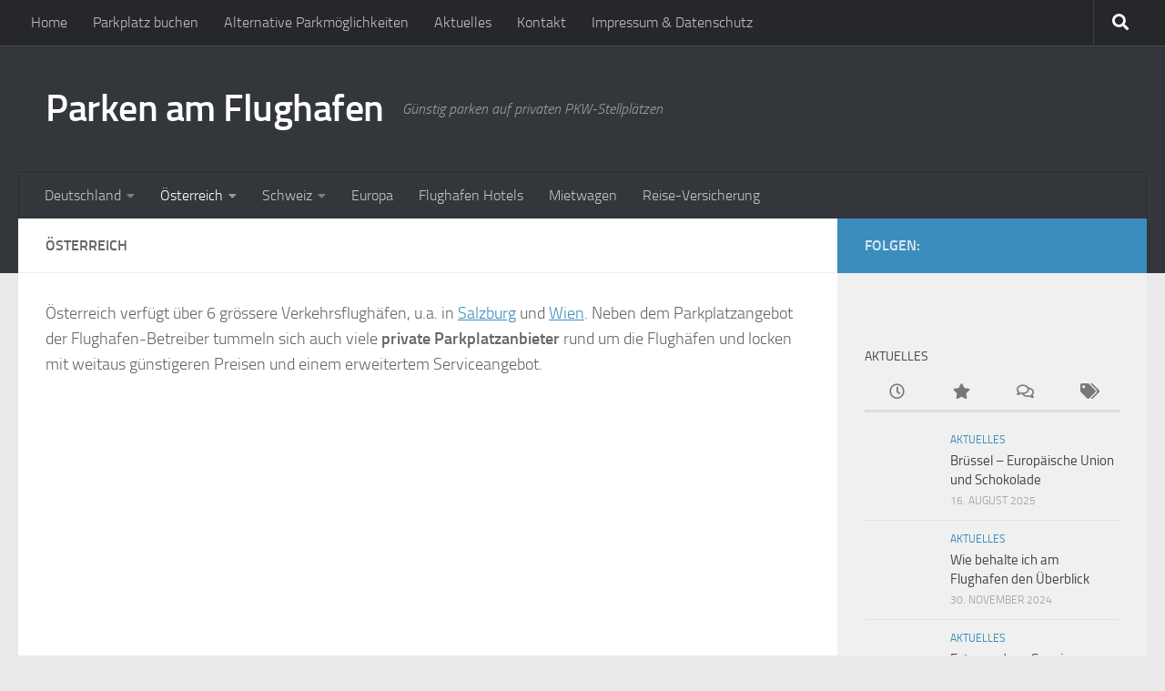

--- FILE ---
content_type: text/html; charset=UTF-8
request_url: https://www.parken-am-flughafen.biz/oesterreich
body_size: 35018
content:
<!DOCTYPE html>
<html class="no-js" lang="de">
<head>
  <meta charset="UTF-8">
  <meta name="viewport" content="width=device-width, initial-scale=1.0">
  <link rel="profile" href="https://gmpg.org/xfn/11" />
  <link rel="pingback" href="https://www.parken-am-flughafen.biz/xmlrpc.php">

  <meta name='robots' content='index, follow, max-image-preview:large, max-snippet:-1, max-video-preview:-1' />
	<style>img:is([sizes="auto" i], [sizes^="auto," i]) { contain-intrinsic-size: 3000px 1500px }</style>
	<script>document.documentElement.className = document.documentElement.className.replace("no-js","js");</script>

	<!-- This site is optimized with the Yoast SEO plugin v25.7 - https://yoast.com/wordpress/plugins/seo/ -->
	<title>Parkplätze am Flughafen in Österreich vergleichen</title>
	<link rel="canonical" href="https://www.parken-am-flughafen.biz/oesterreich" />
	<meta property="og:locale" content="de_DE" />
	<meta property="og:type" content="article" />
	<meta property="og:title" content="Parkplätze am Flughafen in Österreich vergleichen" />
	<meta property="og:description" content="Österreich verfügt über 6 grössere Verkehrsflughäfen, u.a. in Salzburg und Wien. Neben dem Parkplatzangebot der Flughafen-Betreiber tummeln sich auch viele private Parkplatzanbieter rund um die Flughäfen und locken mit weitaus günstigeren Preisen und einem&#046;&#046;&#046;" />
	<meta property="og:url" content="https://www.parken-am-flughafen.biz/oesterreich" />
	<meta property="og:site_name" content="Parken am Flughafen" />
	<meta property="article:modified_time" content="2022-12-28T11:02:02+00:00" />
	<meta name="twitter:card" content="summary_large_image" />
	<meta name="twitter:label1" content="Geschätzte Lesezeit" />
	<meta name="twitter:data1" content="1 Minute" />
	<script type="application/ld+json" class="yoast-schema-graph">{"@context":"https://schema.org","@graph":[{"@type":"WebPage","@id":"https://www.parken-am-flughafen.biz/oesterreich","url":"https://www.parken-am-flughafen.biz/oesterreich","name":"Parkplätze am Flughafen in Österreich vergleichen","isPartOf":{"@id":"https://www.parken-am-flughafen.biz/#website"},"datePublished":"2014-05-18T15:33:46+00:00","dateModified":"2022-12-28T11:02:02+00:00","breadcrumb":{"@id":"https://www.parken-am-flughafen.biz/oesterreich#breadcrumb"},"inLanguage":"de","potentialAction":[{"@type":"ReadAction","target":["https://www.parken-am-flughafen.biz/oesterreich"]}]},{"@type":"BreadcrumbList","@id":"https://www.parken-am-flughafen.biz/oesterreich#breadcrumb","itemListElement":[{"@type":"ListItem","position":1,"name":"Startseite","item":"https://www.parken-am-flughafen.biz/"},{"@type":"ListItem","position":2,"name":"Österreich"}]},{"@type":"WebSite","@id":"https://www.parken-am-flughafen.biz/#website","url":"https://www.parken-am-flughafen.biz/","name":"Parken am Flughafen","description":"Günstig parken auf privaten PKW-Stellplätzen","publisher":{"@id":"https://www.parken-am-flughafen.biz/#/schema/person/bc2a6c413a9c4f15170d7bb437831924"},"potentialAction":[{"@type":"SearchAction","target":{"@type":"EntryPoint","urlTemplate":"https://www.parken-am-flughafen.biz/?s={search_term_string}"},"query-input":{"@type":"PropertyValueSpecification","valueRequired":true,"valueName":"search_term_string"}}],"inLanguage":"de"},{"@type":["Person","Organization"],"@id":"https://www.parken-am-flughafen.biz/#/schema/person/bc2a6c413a9c4f15170d7bb437831924","name":"Norbert Schollum","image":{"@type":"ImageObject","inLanguage":"de","@id":"https://www.parken-am-flughafen.biz/#/schema/person/image/","url":"https://secure.gravatar.com/avatar/115bbe9282b0e4d1b81e6689b6be2fe655bef82eebecabab3d839915bd24da75?s=96&d=mm&r=g","contentUrl":"https://secure.gravatar.com/avatar/115bbe9282b0e4d1b81e6689b6be2fe655bef82eebecabab3d839915bd24da75?s=96&d=mm&r=g","caption":"Norbert Schollum"},"logo":{"@id":"https://www.parken-am-flughafen.biz/#/schema/person/image/"}},false]}</script>
	<!-- / Yoast SEO plugin. -->


<link rel="alternate" type="application/rss+xml" title="Parken am Flughafen &raquo; Feed" href="https://www.parken-am-flughafen.biz/feed" />
<link rel="alternate" type="application/rss+xml" title="Parken am Flughafen &raquo; Kommentar-Feed" href="https://www.parken-am-flughafen.biz/comments/feed" />
<script consent-skip-blocker="1" data-skip-lazy-load="js-extra"  data-cfasync="false">
(function () {
  // Web Font Loader compatibility (https://github.com/typekit/webfontloader)
  var modules = {
    typekit: "https://use.typekit.net",
    google: "https://fonts.googleapis.com/"
  };

  var load = function (config) {
    setTimeout(function () {
      var a = window.consentApi;

      // Only when blocker is active
      if (a) {
        // Iterate all modules and handle in a single `WebFont.load`
        Object.keys(modules).forEach(function (module) {
          var newConfigWithoutOtherModules = JSON.parse(
            JSON.stringify(config)
          );
          Object.keys(modules).forEach(function (toRemove) {
            if (toRemove !== module) {
              delete newConfigWithoutOtherModules[toRemove];
            }
          });

          if (newConfigWithoutOtherModules[module]) {
            a.unblock(modules[module]).then(function () {
              var originalLoad = window.WebFont.load;
              if (originalLoad !== load) {
                originalLoad(newConfigWithoutOtherModules);
              }
            });
          }
        });
      }
    }, 0);
  };

  if (!window.WebFont) {
    window.WebFont = {
      load: load
    };
  }
})();
</script><style>[consent-id]:not(.rcb-content-blocker):not([consent-transaction-complete]):not([consent-visual-use-parent^="children:"]):not([consent-confirm]){opacity:0!important;}
.rcb-content-blocker+.rcb-content-blocker-children-fallback~*{display:none!important;}</style><link rel="preload" href="https://www.parken-am-flughafen.biz/wp-content/4d9b6e297f1c50f4bb1949a90da21523/dist/1120833988.js?ver=975c5defe73b4b2fde03afbaa384a541" as="script" />
<link rel="preload" href="https://www.parken-am-flughafen.biz/wp-content/4d9b6e297f1c50f4bb1949a90da21523/dist/1767771119.js?ver=64a64f3ab0d5ab261ad8ca6eebf70126" as="script" />
<link rel="alternate" type="application/rss+xml" title="Parken am Flughafen &raquo; Österreich-Kommentar-Feed" href="https://www.parken-am-flughafen.biz/oesterreich/feed" />
<script data-cfasync="false" defer src="https://www.parken-am-flughafen.biz/wp-content/4d9b6e297f1c50f4bb1949a90da21523/dist/1120833988.js?ver=975c5defe73b4b2fde03afbaa384a541" id="real-cookie-banner-vendor-real-cookie-banner-banner-js"></script>
<script type="application/json" data-skip-lazy-load="js-extra" data-skip-moving="true" data-no-defer nitro-exclude data-alt-type="application/ld+json" data-dont-merge data-wpmeteor-nooptimize="true" data-cfasync="false" id="af746fe756c9ab21291f3bc23d0f008f01-js-extra">{"slug":"real-cookie-banner","textDomain":"real-cookie-banner","version":"5.2.10","restUrl":"https:\/\/www.parken-am-flughafen.biz\/wp-json\/real-cookie-banner\/v1\/","restNamespace":"real-cookie-banner\/v1","restPathObfuscateOffset":"4ef32c85829ba87c","restRoot":"https:\/\/www.parken-am-flughafen.biz\/wp-json\/","restQuery":{"_v":"5.2.10","_locale":"user"},"restNonce":"5b9db2300d","restRecreateNonceEndpoint":"https:\/\/www.parken-am-flughafen.biz\/wp-admin\/admin-ajax.php?action=rest-nonce","publicUrl":"https:\/\/www.parken-am-flughafen.biz\/wp-content\/plugins\/real-cookie-banner\/public\/","chunkFolder":"dist","chunksLanguageFolder":"https:\/\/www.parken-am-flughafen.biz\/wp-content\/languages\/mo-cache\/real-cookie-banner\/","chunks":{"chunk-config-tab-blocker.lite.js":["de_DE-83d48f038e1cf6148175589160cda67e","de_DE-e5c2f3318cd06f18a058318f5795a54b","de_DE-76129424d1eb6744d17357561a128725","de_DE-d3d8ada331df664d13fa407b77bc690b"],"chunk-config-tab-blocker.pro.js":["de_DE-ddf5ae983675e7b6eec2afc2d53654a2","de_DE-487d95eea292aab22c80aa3ae9be41f0","de_DE-ab0e642081d4d0d660276c9cebfe9f5d","de_DE-0f5f6074a855fa677e6086b82145bd50"],"chunk-config-tab-consent.lite.js":["de_DE-3823d7521a3fc2857511061e0d660408"],"chunk-config-tab-consent.pro.js":["de_DE-9cb9ecf8c1e8ce14036b5f3a5e19f098"],"chunk-config-tab-cookies.lite.js":["de_DE-1a51b37d0ef409906245c7ed80d76040","de_DE-e5c2f3318cd06f18a058318f5795a54b","de_DE-76129424d1eb6744d17357561a128725"],"chunk-config-tab-cookies.pro.js":["de_DE-572ee75deed92e7a74abba4b86604687","de_DE-487d95eea292aab22c80aa3ae9be41f0","de_DE-ab0e642081d4d0d660276c9cebfe9f5d"],"chunk-config-tab-dashboard.lite.js":["de_DE-f843c51245ecd2b389746275b3da66b6"],"chunk-config-tab-dashboard.pro.js":["de_DE-ae5ae8f925f0409361cfe395645ac077"],"chunk-config-tab-import.lite.js":["de_DE-66df94240f04843e5a208823e466a850"],"chunk-config-tab-import.pro.js":["de_DE-e5fee6b51986d4ff7a051d6f6a7b076a"],"chunk-config-tab-licensing.lite.js":["de_DE-e01f803e4093b19d6787901b9591b5a6"],"chunk-config-tab-licensing.pro.js":["de_DE-4918ea9704f47c2055904e4104d4ffba"],"chunk-config-tab-scanner.lite.js":["de_DE-b10b39f1099ef599835c729334e38429"],"chunk-config-tab-scanner.pro.js":["de_DE-752a1502ab4f0bebfa2ad50c68ef571f"],"chunk-config-tab-settings.lite.js":["de_DE-37978e0b06b4eb18b16164a2d9c93a2c"],"chunk-config-tab-settings.pro.js":["de_DE-e59d3dcc762e276255c8989fbd1f80e3"],"chunk-config-tab-tcf.lite.js":["de_DE-4f658bdbf0aa370053460bc9e3cd1f69","de_DE-e5c2f3318cd06f18a058318f5795a54b","de_DE-d3d8ada331df664d13fa407b77bc690b"],"chunk-config-tab-tcf.pro.js":["de_DE-e1e83d5b8a28f1f91f63b9de2a8b181a","de_DE-487d95eea292aab22c80aa3ae9be41f0","de_DE-0f5f6074a855fa677e6086b82145bd50"]},"others":{"customizeValuesBanner":"{\"layout\":{\"type\":\"dialog\",\"maxHeightEnabled\":false,\"maxHeight\":740,\"dialogMaxWidth\":510,\"dialogPosition\":\"middleCenter\",\"dialogMargin\":[0,0,0,0],\"bannerPosition\":\"bottom\",\"bannerMaxWidth\":1024,\"dialogBorderRadius\":3,\"borderRadius\":5,\"animationIn\":\"none\",\"animationInDuration\":1000,\"animationInOnlyMobile\":false,\"animationOut\":\"none\",\"animationOutDuration\":500,\"animationOutOnlyMobile\":false,\"overlay\":true,\"overlayBg\":\"#000000\",\"overlayBgAlpha\":38,\"overlayBlur\":2},\"decision\":{\"acceptAll\":\"button\",\"acceptEssentials\":\"button\",\"showCloseIcon\":false,\"acceptIndividual\":\"link\",\"buttonOrder\":\"all,essential,save,individual\",\"showGroups\":false,\"groupsFirstView\":false,\"saveButton\":\"always\"},\"design\":{\"bg\":\"#ffffff\",\"textAlign\":\"center\",\"linkTextDecoration\":\"underline\",\"borderWidth\":0,\"borderColor\":\"#ffffff\",\"fontSize\":13,\"fontColor\":\"#2b2b2b\",\"fontInheritFamily\":true,\"fontFamily\":\"Arial, Helvetica, sans-serif\",\"fontWeight\":\"normal\",\"boxShadowEnabled\":true,\"boxShadowOffsetX\":0,\"boxShadowOffsetY\":5,\"boxShadowBlurRadius\":13,\"boxShadowSpreadRadius\":0,\"boxShadowColor\":\"#000000\",\"boxShadowColorAlpha\":20},\"headerDesign\":{\"inheritBg\":true,\"bg\":\"#f4f4f4\",\"inheritTextAlign\":true,\"textAlign\":\"center\",\"padding\":[17,20,15,20],\"logo\":\"\",\"logoRetina\":\"\",\"logoMaxHeight\":40,\"logoPosition\":\"left\",\"logoMargin\":[5,15,5,15],\"fontSize\":20,\"fontColor\":\"#2b2b2b\",\"fontInheritFamily\":true,\"fontFamily\":\"Arial, Helvetica, sans-serif\",\"fontWeight\":\"normal\",\"borderWidth\":1,\"borderColor\":\"#efefef\"},\"bodyDesign\":{\"padding\":[15,20,10,20],\"descriptionInheritFontSize\":true,\"descriptionFontSize\":13,\"dottedGroupsInheritFontSize\":true,\"dottedGroupsFontSize\":13,\"dottedGroupsBulletColor\":\"#15779b\",\"teachingsInheritTextAlign\":true,\"teachingsTextAlign\":\"center\",\"teachingsSeparatorActive\":true,\"teachingsSeparatorWidth\":50,\"teachingsSeparatorHeight\":1,\"teachingsSeparatorColor\":\"#15779b\",\"teachingsInheritFontSize\":false,\"teachingsFontSize\":12,\"teachingsInheritFontColor\":false,\"teachingsFontColor\":\"#7c7c7c\",\"accordionMargin\":[10,0,5,0],\"accordionPadding\":[5,10,5,10],\"accordionArrowType\":\"outlined\",\"accordionArrowColor\":\"#15779b\",\"accordionBg\":\"#ffffff\",\"accordionActiveBg\":\"#f9f9f9\",\"accordionHoverBg\":\"#efefef\",\"accordionBorderWidth\":1,\"accordionBorderColor\":\"#efefef\",\"accordionTitleFontSize\":12,\"accordionTitleFontColor\":\"#2b2b2b\",\"accordionTitleFontWeight\":\"normal\",\"accordionDescriptionMargin\":[5,0,0,0],\"accordionDescriptionFontSize\":12,\"accordionDescriptionFontColor\":\"#757575\",\"accordionDescriptionFontWeight\":\"normal\",\"acceptAllOneRowLayout\":false,\"acceptAllPadding\":[10,10,10,10],\"acceptAllBg\":\"#15779b\",\"acceptAllTextAlign\":\"center\",\"acceptAllFontSize\":18,\"acceptAllFontColor\":\"#ffffff\",\"acceptAllFontWeight\":\"normal\",\"acceptAllBorderWidth\":0,\"acceptAllBorderColor\":\"#000000\",\"acceptAllHoverBg\":\"#11607d\",\"acceptAllHoverFontColor\":\"#ffffff\",\"acceptAllHoverBorderColor\":\"#000000\",\"acceptEssentialsUseAcceptAll\":true,\"acceptEssentialsButtonType\":\"\",\"acceptEssentialsPadding\":[10,10,10,10],\"acceptEssentialsBg\":\"#efefef\",\"acceptEssentialsTextAlign\":\"center\",\"acceptEssentialsFontSize\":16,\"acceptEssentialsFontColor\":\"#0a0a0a\",\"acceptEssentialsFontWeight\":\"normal\",\"acceptEssentialsBorderWidth\":0,\"acceptEssentialsBorderColor\":\"#000000\",\"acceptEssentialsHoverBg\":\"#e8e8e8\",\"acceptEssentialsHoverFontColor\":\"#000000\",\"acceptEssentialsHoverBorderColor\":\"#000000\",\"acceptIndividualPadding\":[0,5,0,5],\"acceptIndividualBg\":\"#ffffff\",\"acceptIndividualTextAlign\":\"center\",\"acceptIndividualFontSize\":15,\"acceptIndividualFontColor\":\"#15779b\",\"acceptIndividualFontWeight\":\"normal\",\"acceptIndividualBorderWidth\":0,\"acceptIndividualBorderColor\":\"#000000\",\"acceptIndividualHoverBg\":\"#ffffff\",\"acceptIndividualHoverFontColor\":\"#11607d\",\"acceptIndividualHoverBorderColor\":\"#000000\"},\"footerDesign\":{\"poweredByLink\":true,\"inheritBg\":false,\"bg\":\"#fcfcfc\",\"inheritTextAlign\":true,\"textAlign\":\"center\",\"padding\":[10,20,15,20],\"fontSize\":14,\"fontColor\":\"#7c7c7c\",\"fontInheritFamily\":true,\"fontFamily\":\"Arial, Helvetica, sans-serif\",\"fontWeight\":\"normal\",\"hoverFontColor\":\"#2b2b2b\",\"borderWidth\":1,\"borderColor\":\"#efefef\",\"languageSwitcher\":\"flags\"},\"texts\":{\"headline\":\"Privatsph\\u00e4re-Einstellungen\",\"description\":\"Wir verwenden Cookies und \\u00e4hnliche Technologien auf unserer Website und verarbeiten personenbezogene Daten von dir (z.B. IP-Adresse), um z.B. Inhalte und Anzeigen zu personalisieren, Medien von Drittanbietern einzubinden oder Zugriffe auf unsere Website zu analysieren. Die Datenverarbeitung kann auch erst in Folge gesetzter Cookies stattfinden. Wir teilen diese Daten mit Dritten, die wir in den Privatsph\\u00e4re-Einstellungen benennen.<br \\\/><br \\\/>Die Datenverarbeitung kann mit deiner Einwilligung oder auf Basis eines berechtigten Interesses erfolgen, dem du in den Privatsph\\u00e4re-Einstellungen widersprechen kannst. Du hast das Recht, nicht einzuwilligen und deine Einwilligung zu einem sp\\u00e4teren Zeitpunkt zu \\u00e4ndern oder zu widerrufen. Weitere Informationen zur Verwendung deiner Daten findest du in unserer {{privacyPolicy}}Datenschutzerkl\\u00e4rung{{\\\/privacyPolicy}}.\",\"acceptAll\":\"Alle akzeptieren\",\"acceptEssentials\":\"Weiter ohne Einwilligung\",\"acceptIndividual\":\"Privatsph\\u00e4re-Einstellungen individuell festlegen\",\"poweredBy\":\"0\",\"dataProcessingInUnsafeCountries\":\"Einige Dienste verarbeiten personenbezogene Daten in unsicheren Drittl\\u00e4ndern. Indem du in die Nutzung dieser Services einwilligst, erkl\\u00e4rst du dich auch mit der Verarbeitung deiner Daten in diesen unsicheren Drittl\\u00e4ndern gem\\u00e4\\u00df {{legalBasis}} einverstanden. Dies birgt das Risiko, dass deine Daten von Beh\\u00f6rden zu Kontroll- und \\u00dcberwachungszwecken verarbeitet werden, m\\u00f6glicherweise ohne die M\\u00f6glichkeit eines Rechtsbehelfs.\",\"ageNoticeBanner\":\"Du bist unter {{minAge}} Jahre alt? Dann kannst du nicht in optionale Services einwilligen. Du kannst deine Eltern oder Erziehungsberechtigten bitten, mit dir in diese Services einzuwilligen.\",\"ageNoticeBlocker\":\"Du bist unter {{minAge}} Jahre alt? Leider darfst du diesem Service nicht selbst zustimmen, um diese Inhalte zu sehen. Bitte deine Eltern oder Erziehungsberechtigten, dem Service mit dir zuzustimmen!\",\"listServicesNotice\":\"Wenn du alle Services akzeptierst, erlaubst du, dass {{services}} geladen werden. Diese sind nach ihrem Zweck in Gruppen {{serviceGroups}} unterteilt (Zugeh\\u00f6rigkeit durch hochgestellte Zahlen gekennzeichnet).\",\"listServicesLegitimateInterestNotice\":\"Au\\u00dferdem werden die {{services}} auf der Grundlage eines berechtigten Interesses geladen.\",\"consentForwardingExternalHosts\":\"Deine Einwilligung gilt auch auf {{websites}}.\",\"blockerHeadline\":\"{{name}} aufgrund von Privatsph\\u00e4re-Einstellungen blockiert\",\"blockerLinkShowMissing\":\"Zeige alle Services, denen du noch zustimmen musst\",\"blockerLoadButton\":\"Erforderliche Services akzeptieren und Inhalte laden\",\"blockerAcceptInfo\":\"Wenn du die blockierten Inhalte l\\u00e4dst, werden deine Datenschutzeinstellungen angepasst. Inhalte aus diesem Service werden in Zukunft nicht mehr blockiert. Du hast das Recht, deine Entscheidung jederzeit zu widerrufen oder zu \\u00e4ndern.\",\"stickyHistory\":\"Historie der Privatsph\\u00e4re-Einstellungen\",\"stickyRevoke\":\"Einwilligungen widerrufen\",\"stickyRevokeSuccessMessage\":\"Du hast die Einwilligung f\\u00fcr Services mit dessen Cookies und Verarbeitung personenbezogener Daten erfolgreich widerrufen. Die Seite wird jetzt neu geladen!\",\"stickyChange\":\"Privatsph\\u00e4re-Einstellungen \\u00e4ndern\"},\"individualLayout\":{\"inheritDialogMaxWidth\":false,\"dialogMaxWidth\":970,\"inheritBannerMaxWidth\":true,\"bannerMaxWidth\":1980,\"descriptionTextAlign\":\"left\"},\"group\":{\"checkboxBg\":\"#f0f0f0\",\"checkboxBorderWidth\":1,\"checkboxBorderColor\":\"#d2d2d2\",\"checkboxActiveColor\":\"#ffffff\",\"checkboxActiveBg\":\"#15779b\",\"checkboxActiveBorderColor\":\"#11607d\",\"groupInheritBg\":true,\"groupBg\":\"#f4f4f4\",\"groupPadding\":[15,15,15,15],\"groupSpacing\":10,\"groupBorderRadius\":5,\"groupBorderWidth\":1,\"groupBorderColor\":\"#f4f4f4\",\"headlineFontSize\":16,\"headlineFontWeight\":\"normal\",\"headlineFontColor\":\"#2b2b2b\",\"descriptionFontSize\":14,\"descriptionFontColor\":\"#7c7c7c\",\"linkColor\":\"#7c7c7c\",\"linkHoverColor\":\"#2b2b2b\",\"detailsHideLessRelevant\":true},\"saveButton\":{\"useAcceptAll\":true,\"type\":\"button\",\"padding\":[10,10,10,10],\"bg\":\"#efefef\",\"textAlign\":\"center\",\"fontSize\":16,\"fontColor\":\"#0a0a0a\",\"fontWeight\":\"normal\",\"borderWidth\":0,\"borderColor\":\"#000000\",\"hoverBg\":\"#e8e8e8\",\"hoverFontColor\":\"#000000\",\"hoverBorderColor\":\"#000000\"},\"individualTexts\":{\"headline\":\"Individuelle Privatsph\\u00e4re-Einstellungen\",\"description\":\"Wir verwenden Cookies und \\u00e4hnliche Technologien auf unserer Website und verarbeiten personenbezogene Daten von dir (z.B. IP-Adresse), um z.B. Inhalte und Anzeigen zu personalisieren, Medien von Drittanbietern einzubinden oder Zugriffe auf unsere Website zu analysieren. Die Datenverarbeitung kann auch erst in Folge gesetzter Cookies stattfinden. Wir teilen diese Daten mit Dritten, die wir in den Privatsph\\u00e4re-Einstellungen benennen.<br \\\/><br \\\/>Die Datenverarbeitung kann mit deiner Einwilligung oder auf Basis eines berechtigten Interesses erfolgen, dem du in den Privatsph\\u00e4re-Einstellungen widersprechen kannst. Du hast das Recht, nicht einzuwilligen und deine Einwilligung zu einem sp\\u00e4teren Zeitpunkt zu \\u00e4ndern oder zu widerrufen. Weitere Informationen zur Verwendung deiner Daten findest du in unserer {{privacyPolicy}}Datenschutzerkl\\u00e4rung{{\\\/privacyPolicy}}.<br \\\/><br \\\/>Im Folgenden findest du eine \\u00dcbersicht \\u00fcber alle Services, die von dieser Website genutzt werden. Du kannst dir detaillierte Informationen zu jedem Service ansehen und ihm einzeln zustimmen oder von deinem Widerspruchsrecht Gebrauch machen.\",\"save\":\"Individuelle Auswahlen speichern\",\"showMore\":\"Service-Informationen anzeigen\",\"hideMore\":\"Service-Informationen ausblenden\",\"postamble\":\"\"},\"mobile\":{\"enabled\":true,\"maxHeight\":400,\"hideHeader\":false,\"alignment\":\"bottom\",\"scalePercent\":90,\"scalePercentVertical\":-50},\"sticky\":{\"enabled\":false,\"animationsEnabled\":true,\"alignment\":\"left\",\"bubbleBorderRadius\":50,\"icon\":\"fingerprint\",\"iconCustom\":\"\",\"iconCustomRetina\":\"\",\"iconSize\":30,\"iconColor\":\"#ffffff\",\"bubbleMargin\":[10,20,20,20],\"bubblePadding\":15,\"bubbleBg\":\"#15779b\",\"bubbleBorderWidth\":0,\"bubbleBorderColor\":\"#10556f\",\"boxShadowEnabled\":true,\"boxShadowOffsetX\":0,\"boxShadowOffsetY\":2,\"boxShadowBlurRadius\":5,\"boxShadowSpreadRadius\":1,\"boxShadowColor\":\"#105b77\",\"boxShadowColorAlpha\":40,\"bubbleHoverBg\":\"#ffffff\",\"bubbleHoverBorderColor\":\"#000000\",\"hoverIconColor\":\"#000000\",\"hoverIconCustom\":\"\",\"hoverIconCustomRetina\":\"\",\"menuFontSize\":16,\"menuBorderRadius\":5,\"menuItemSpacing\":10,\"menuItemPadding\":[5,10,5,10]},\"customCss\":{\"css\":\"\",\"antiAdBlocker\":\"y\"}}","isPro":false,"showProHints":false,"proUrl":"https:\/\/devowl.io\/de\/go\/real-cookie-banner?source=rcb-lite","showLiteNotice":true,"frontend":{"groups":"[{\"id\":83,\"name\":\"Essenziell\",\"slug\":\"essenziell\",\"description\":\"Essenzielle Services sind f\\u00fcr die grundlegende Funktionalit\\u00e4t der Website erforderlich. Sie enthalten nur technisch notwendige Services. Diesen Services kann nicht widersprochen werden.\",\"isEssential\":true,\"isDefault\":true,\"items\":[{\"id\":783,\"name\":\"Real Cookie Banner\",\"purpose\":\"Real Cookie Banner bittet Website-Besucher um die Einwilligung zum Setzen von Cookies und zur Verarbeitung personenbezogener Daten. Dazu wird jedem Website-Besucher eine UUID (pseudonyme Identifikation des Nutzers) zugewiesen, die bis zum Ablauf des Cookies zur Speicherung der Einwilligung g\\u00fcltig ist. Cookies werden dazu verwendet, um zu testen, ob Cookies gesetzt werden k\\u00f6nnen, um Referenz auf die dokumentierte Einwilligung zu speichern, um zu speichern, in welche Services aus welchen Service-Gruppen der Besucher eingewilligt hat, und, falls Einwilligung nach dem Transparency & Consent Framework (TCF) eingeholt werden, um die Einwilligungen in TCF Partner, Zwecke, besondere Zwecke, Funktionen und besondere Funktionen zu speichern. Im Rahmen der Darlegungspflicht nach DSGVO wird die erhobene Einwilligung vollumf\\u00e4nglich dokumentiert. Dazu z\\u00e4hlt neben den Services und Service-Gruppen, in welche der Besucher eingewilligt hat, und falls Einwilligung nach dem TCF Standard eingeholt werden, in welche TCF Partner, Zwecke und Funktionen der Besucher eingewilligt hat, alle Einstellungen des Cookie Banners zum Zeitpunkt der Einwilligung als auch die technischen Umst\\u00e4nde (z.B. Gr\\u00f6\\u00dfe des Sichtbereichs bei der Einwilligung) und die Nutzerinteraktionen (z.B. Klick auf Buttons), die zur Einwilligung gef\\u00fchrt haben. Die Einwilligung wird pro Sprache einmal erhoben.\",\"providerContact\":{\"phone\":\"\",\"email\":\"\",\"link\":\"\"},\"isProviderCurrentWebsite\":true,\"provider\":\"Parken am Flughafen\",\"uniqueName\":\"real-cookie-banner\",\"isEmbeddingOnlyExternalResources\":false,\"legalBasis\":\"legal-requirement\",\"dataProcessingInCountries\":[],\"dataProcessingInCountriesSpecialTreatments\":[],\"technicalDefinitions\":[{\"type\":\"http\",\"name\":\"real_cookie_banner*\",\"host\":\".parken-am-flughafen.biz\",\"duration\":365,\"durationUnit\":\"d\",\"isSessionDuration\":false,\"purpose\":\"Eindeutiger Identifikator f\\u00fcr die Einwilligung, aber nicht f\\u00fcr den Website-Besucher. Revisionshash f\\u00fcr die Einstellungen des Cookie-Banners (Texte, Farben, Funktionen, Servicegruppen, Dienste, Content Blocker usw.). IDs f\\u00fcr eingewilligte Services und Service-Gruppen.\"},{\"type\":\"http\",\"name\":\"real_cookie_banner*-tcf\",\"host\":\".parken-am-flughafen.biz\",\"duration\":365,\"durationUnit\":\"d\",\"isSessionDuration\":false,\"purpose\":\"Im Rahmen von TCF gesammelte Einwilligungen, die im TC-String-Format gespeichert werden, einschlie\\u00dflich TCF-Vendoren, -Zwecke, -Sonderzwecke, -Funktionen und -Sonderfunktionen.\"},{\"type\":\"http\",\"name\":\"real_cookie_banner*-gcm\",\"host\":\".parken-am-flughafen.biz\",\"duration\":365,\"durationUnit\":\"d\",\"isSessionDuration\":false,\"purpose\":\"Die im Google Consent Mode gesammelten Einwilligungen in die verschiedenen Einwilligungstypen (Zwecke) werden f\\u00fcr alle mit dem Google Consent Mode kompatiblen Services gespeichert.\"},{\"type\":\"http\",\"name\":\"real_cookie_banner-test\",\"host\":\".parken-am-flughafen.biz\",\"duration\":365,\"durationUnit\":\"d\",\"isSessionDuration\":false,\"purpose\":\"Cookie, der gesetzt wurde, um die Funktionalit\\u00e4t von HTTP-Cookies zu testen. Wird sofort nach dem Test gel\\u00f6scht.\"},{\"type\":\"local\",\"name\":\"real_cookie_banner*\",\"host\":\"https:\\\/\\\/www.parken-am-flughafen.biz\",\"duration\":1,\"durationUnit\":\"d\",\"isSessionDuration\":false,\"purpose\":\"Eindeutiger Identifikator f\\u00fcr die Einwilligung, aber nicht f\\u00fcr den Website-Besucher. Revisionshash f\\u00fcr die Einstellungen des Cookie-Banners (Texte, Farben, Funktionen, Service-Gruppen, Services, Content Blocker usw.). IDs f\\u00fcr eingewilligte Services und Service-Gruppen. Wird nur solange gespeichert, bis die Einwilligung auf dem Website-Server dokumentiert ist.\"},{\"type\":\"local\",\"name\":\"real_cookie_banner*-tcf\",\"host\":\"https:\\\/\\\/www.parken-am-flughafen.biz\",\"duration\":1,\"durationUnit\":\"d\",\"isSessionDuration\":false,\"purpose\":\"Im Rahmen von TCF gesammelte Einwilligungen werden im TC-String-Format gespeichert, einschlie\\u00dflich TCF Vendoren, Zwecke, besondere Zwecke, Funktionen und besondere Funktionen. Wird nur solange gespeichert, bis die Einwilligung auf dem Website-Server dokumentiert ist.\"},{\"type\":\"local\",\"name\":\"real_cookie_banner*-gcm\",\"host\":\"https:\\\/\\\/www.parken-am-flughafen.biz\",\"duration\":1,\"durationUnit\":\"d\",\"isSessionDuration\":false,\"purpose\":\"Im Rahmen des Google Consent Mode erfasste Einwilligungen werden f\\u00fcr alle mit dem Google Consent Mode kompatiblen Services in Einwilligungstypen (Zwecke) gespeichert. Wird nur solange gespeichert, bis die Einwilligung auf dem Website-Server dokumentiert ist.\"},{\"type\":\"local\",\"name\":\"real_cookie_banner-consent-queue*\",\"host\":\"https:\\\/\\\/www.parken-am-flughafen.biz\",\"duration\":1,\"durationUnit\":\"d\",\"isSessionDuration\":false,\"purpose\":\"Lokale Zwischenspeicherung (Caching) der Auswahl im Cookie-Banner, bis der Server die Einwilligung dokumentiert; Dokumentation periodisch oder bei Seitenwechseln versucht, wenn der Server nicht verf\\u00fcgbar oder \\u00fcberlastet ist.\"}],\"codeDynamics\":[],\"providerPrivacyPolicyUrl\":\"https:\\\/\\\/www.parken-am-flughafen.biz\\\/impressum\",\"providerLegalNoticeUrl\":\"\",\"tagManagerOptInEventName\":\"\",\"tagManagerOptOutEventName\":\"\",\"googleConsentModeConsentTypes\":[],\"executePriority\":10,\"codeOptIn\":\"\",\"executeCodeOptInWhenNoTagManagerConsentIsGiven\":false,\"codeOptOut\":\"\",\"executeCodeOptOutWhenNoTagManagerConsentIsGiven\":false,\"deleteTechnicalDefinitionsAfterOptOut\":false,\"codeOnPageLoad\":\"\",\"presetId\":\"real-cookie-banner\"}]},{\"id\":84,\"name\":\"Funktional\",\"slug\":\"funktional\",\"description\":\"Funktionale Services sind notwendig, um \\u00fcber die wesentliche Funktionalit\\u00e4t der Website hinausgehende Features wie h\\u00fcbschere Schriftarten, Videowiedergabe oder interaktive Web 2.0-Features bereitzustellen. Inhalte von z.B. Video- und Social Media-Plattformen sind standardm\\u00e4\\u00dfig gesperrt und k\\u00f6nnen zugestimmt werden. Wenn dem Service zugestimmt wird, werden diese Inhalte automatisch ohne weitere manuelle Einwilligung geladen.\",\"isEssential\":false,\"isDefault\":true,\"items\":[{\"id\":784,\"name\":\"Kommentare\",\"purpose\":\"WordPress als Content Management System bietet die M\\u00f6glichkeit Kommentare unter Blog-Beitr\\u00e4ge und \\u00e4hnliche Inhalte zu schreiben. Das Cookie speichert den Namen, die E-Mail-Adresse und die Website eines Kommentators, um sie wieder anzuzeigen, wenn der Kommentator einen weiteren Kommentar auf dieser Website schreiben m\\u00f6chte.\",\"providerContact\":{\"phone\":\"\",\"email\":\"\",\"link\":\"\"},\"isProviderCurrentWebsite\":false,\"provider\":\"Flughafen.tips\",\"uniqueName\":\"wordpress-comments\",\"isEmbeddingOnlyExternalResources\":false,\"legalBasis\":\"consent\",\"dataProcessingInCountries\":[],\"dataProcessingInCountriesSpecialTreatments\":[],\"technicalDefinitions\":[{\"type\":\"http\",\"name\":\"comment_author_*\",\"host\":\"flughafen.tips\",\"duration\":1,\"durationUnit\":\"y\",\"isSessionDuration\":false,\"purpose\":\"\"},{\"type\":\"http\",\"name\":\"comment_author_email_*\",\"host\":\"flughafen.tips\",\"duration\":1,\"durationUnit\":\"y\",\"isSessionDuration\":false,\"purpose\":\"\"},{\"type\":\"http\",\"name\":\"comment_author_url_*\",\"host\":\"flughafen.tips\",\"duration\":1,\"durationUnit\":\"y\",\"isSessionDuration\":false,\"purpose\":\"\"}],\"codeDynamics\":[],\"providerPrivacyPolicyUrl\":\"https:\\\/\\\/www.flughafen.tips\\\/impressum\",\"providerLegalNoticeUrl\":\"\",\"tagManagerOptInEventName\":\"\",\"tagManagerOptOutEventName\":\"\",\"googleConsentModeConsentTypes\":[],\"executePriority\":10,\"codeOptIn\":\"base64-encoded:[base64]\",\"executeCodeOptInWhenNoTagManagerConsentIsGiven\":false,\"codeOptOut\":\"\",\"executeCodeOptOutWhenNoTagManagerConsentIsGiven\":false,\"deleteTechnicalDefinitionsAfterOptOut\":false,\"codeOnPageLoad\":\"\",\"presetId\":\"wordpress-comments\"},{\"id\":785,\"name\":\"Travianet\",\"purpose\":\"\",\"providerContact\":{\"phone\":\"\",\"email\":\"\",\"link\":\"\"},\"isProviderCurrentWebsite\":false,\"provider\":\"travianet GmbH\",\"uniqueName\":\"\",\"isEmbeddingOnlyExternalResources\":false,\"legalBasis\":\"consent\",\"dataProcessingInCountries\":[],\"dataProcessingInCountriesSpecialTreatments\":[],\"technicalDefinitions\":[{\"type\":\"http\",\"name\":\"AWSELB\",\"host\":\"travelsystem.de\",\"duration\":0,\"durationUnit\":\"y\",\"isSessionDuration\":true,\"purpose\":\"\"},{\"type\":\"http\",\"name\":\"AWSELBCORS\",\"host\":\"travelsystem.de\",\"duration\":17,\"durationUnit\":\"m\",\"isSessionDuration\":false,\"purpose\":\"\"}],\"codeDynamics\":[],\"providerPrivacyPolicyUrl\":\"\",\"providerLegalNoticeUrl\":\"\",\"tagManagerOptInEventName\":\"\",\"tagManagerOptOutEventName\":\"\",\"googleConsentModeConsentTypes\":[],\"executePriority\":10,\"codeOptIn\":\"\",\"executeCodeOptInWhenNoTagManagerConsentIsGiven\":false,\"codeOptOut\":\"\",\"executeCodeOptOutWhenNoTagManagerConsentIsGiven\":false,\"deleteTechnicalDefinitionsAfterOptOut\":false,\"codeOnPageLoad\":\"\",\"presetId\":\"\"},{\"id\":786,\"name\":\"Holiday Extras\",\"purpose\":\"\",\"providerContact\":{\"phone\":\"\",\"email\":\"\",\"link\":\"\"},\"isProviderCurrentWebsite\":false,\"provider\":\"Holiday Extras GmbH\",\"uniqueName\":\"\",\"isEmbeddingOnlyExternalResources\":false,\"legalBasis\":\"consent\",\"dataProcessingInCountries\":[],\"dataProcessingInCountriesSpecialTreatments\":[],\"technicalDefinitions\":[{\"type\":\"http\",\"name\":\"ident\",\"host\":\"secure.holidayextras.de\",\"duration\":0,\"durationUnit\":\"y\",\"isSessionDuration\":true,\"purpose\":\"\"},{\"type\":\"http\",\"name\":\"sid2\",\"host\":\"secure.holidayextras.de\",\"duration\":0,\"durationUnit\":\"y\",\"isSessionDuration\":true,\"purpose\":\"\"},{\"type\":\"http\",\"name\":\"session\",\"host\":\"secure.holidayextras.de\",\"duration\":0,\"durationUnit\":\"y\",\"isSessionDuration\":true,\"purpose\":\"\"}],\"codeDynamics\":[],\"providerPrivacyPolicyUrl\":\"\",\"providerLegalNoticeUrl\":\"\",\"tagManagerOptInEventName\":\"\",\"tagManagerOptOutEventName\":\"\",\"googleConsentModeConsentTypes\":[],\"executePriority\":10,\"codeOptIn\":\"\",\"executeCodeOptInWhenNoTagManagerConsentIsGiven\":false,\"codeOptOut\":\"\",\"executeCodeOptOutWhenNoTagManagerConsentIsGiven\":false,\"deleteTechnicalDefinitionsAfterOptOut\":false,\"codeOnPageLoad\":\"\",\"presetId\":\"\"},{\"id\":787,\"name\":\"Parkplatzboerse\",\"purpose\":\"\",\"providerContact\":{\"phone\":\"\",\"email\":\"\",\"link\":\"\"},\"isProviderCurrentWebsite\":false,\"provider\":\"PARKDATA GmbH\",\"uniqueName\":\"\",\"isEmbeddingOnlyExternalResources\":false,\"legalBasis\":\"consent\",\"dataProcessingInCountries\":[],\"dataProcessingInCountriesSpecialTreatments\":[],\"technicalDefinitions\":[{\"type\":\"http\",\"name\":\"PHPSESSID\",\"host\":\"parkplatzboerse.de\",\"duration\":0,\"durationUnit\":\"y\",\"isSessionDuration\":true,\"purpose\":\"\"}],\"codeDynamics\":[],\"providerPrivacyPolicyUrl\":\"https:\\\/\\\/www.parkplatzboerse.de\\\/privacy\",\"providerLegalNoticeUrl\":\"\",\"tagManagerOptInEventName\":\"\",\"tagManagerOptOutEventName\":\"\",\"googleConsentModeConsentTypes\":[],\"executePriority\":10,\"codeOptIn\":\"\",\"executeCodeOptInWhenNoTagManagerConsentIsGiven\":false,\"codeOptOut\":\"\",\"executeCodeOptOutWhenNoTagManagerConsentIsGiven\":false,\"deleteTechnicalDefinitionsAfterOptOut\":false,\"codeOnPageLoad\":\"\",\"presetId\":\"\"},{\"id\":788,\"name\":\"Camperb\\u00f6rse\",\"purpose\":\"\",\"providerContact\":{\"phone\":\"\",\"email\":\"\",\"link\":\"\"},\"isProviderCurrentWebsite\":false,\"provider\":\"DER Touristik Deutschland GmbH\",\"uniqueName\":\"\",\"isEmbeddingOnlyExternalResources\":false,\"legalBasis\":\"consent\",\"dataProcessingInCountries\":[],\"dataProcessingInCountriesSpecialTreatments\":[],\"technicalDefinitions\":[{\"type\":\"http\",\"name\":\"JSESSIONID\",\"host\":\"www.camperboerse.de\",\"duration\":0,\"durationUnit\":\"y\",\"isSessionDuration\":true,\"purpose\":\"\"},{\"type\":\"http\",\"name\":\"JSESSIONID\",\"host\":\"ibe-holidaycamper1-01.camperboerse.de\",\"duration\":0,\"durationUnit\":\"y\",\"isSessionDuration\":true,\"purpose\":\"\"}],\"codeDynamics\":[],\"providerPrivacyPolicyUrl\":\"https:\\\/\\\/www.camperboerse.de\\\/fragen-antworten\\\/datenschutz\",\"providerLegalNoticeUrl\":\"\",\"tagManagerOptInEventName\":\"\",\"tagManagerOptOutEventName\":\"\",\"googleConsentModeConsentTypes\":[],\"executePriority\":10,\"codeOptIn\":\"\",\"executeCodeOptInWhenNoTagManagerConsentIsGiven\":false,\"codeOptOut\":\"\",\"executeCodeOptOutWhenNoTagManagerConsentIsGiven\":false,\"deleteTechnicalDefinitionsAfterOptOut\":false,\"codeOnPageLoad\":\"\",\"presetId\":\"\"},{\"id\":789,\"name\":\"Atraveo Ferienwohnungen\",\"purpose\":\"\",\"providerContact\":{\"phone\":\"\",\"email\":\"\",\"link\":\"\"},\"isProviderCurrentWebsite\":false,\"provider\":\"atraveo GmbH\",\"uniqueName\":\"\",\"isEmbeddingOnlyExternalResources\":false,\"legalBasis\":\"consent\",\"dataProcessingInCountries\":[],\"dataProcessingInCountriesSpecialTreatments\":[],\"technicalDefinitions\":[{\"type\":\"http\",\"name\":\"id\",\"host\":\"p4084.atraveo.com\",\"duration\":1,\"durationUnit\":\"mo\",\"isSessionDuration\":false,\"purpose\":\"\"},{\"type\":\"http\",\"name\":\"PHPSESSID\",\"host\":\"p4084.atraveo.com\",\"duration\":0,\"durationUnit\":\"y\",\"isSessionDuration\":true,\"purpose\":\"\"},{\"type\":\"http\",\"name\":\"sessionId\",\"host\":\"p4084.atraveo.com\",\"duration\":0,\"durationUnit\":\"y\",\"isSessionDuration\":true,\"purpose\":\"\"},{\"type\":\"http\",\"name\":\"CacheControl\",\"host\":\"p4084.atraveo.com\",\"duration\":2,\"durationUnit\":\"d\",\"isSessionDuration\":false,\"purpose\":\"\"},{\"type\":\"http\",\"name\":\"environment_1\",\"host\":\"p4084.atraveo.com\",\"duration\":0,\"durationUnit\":\"y\",\"isSessionDuration\":true,\"purpose\":\"\"},{\"type\":\"http\",\"name\":\"travelData_1\",\"host\":\"p4084.atraveo.com\",\"duration\":0,\"durationUnit\":\"y\",\"isSessionDuration\":true,\"purpose\":\"\"},{\"type\":\"http\",\"name\":\"useSession\",\"host\":\"p4084.atraveo.com\",\"duration\":0,\"durationUnit\":\"y\",\"isSessionDuration\":true,\"purpose\":\"\"}],\"codeDynamics\":[],\"providerPrivacyPolicyUrl\":\"https:\\\/\\\/www.atraveo.de\\\/datenschutz\",\"providerLegalNoticeUrl\":\"\",\"tagManagerOptInEventName\":\"\",\"tagManagerOptOutEventName\":\"\",\"googleConsentModeConsentTypes\":[],\"executePriority\":10,\"codeOptIn\":\"\",\"executeCodeOptInWhenNoTagManagerConsentIsGiven\":false,\"codeOptOut\":\"\",\"executeCodeOptOutWhenNoTagManagerConsentIsGiven\":false,\"deleteTechnicalDefinitionsAfterOptOut\":false,\"codeOnPageLoad\":\"\",\"presetId\":\"\"},{\"id\":790,\"name\":\"Check24 Mietwagensuche\",\"purpose\":\"Vergleichsrechner f\\u00fcr Mietwagen Angebote\",\"providerContact\":{\"phone\":\"\",\"email\":\"\",\"link\":\"\"},\"isProviderCurrentWebsite\":false,\"provider\":\"CHECK24 Vergleichsportal GmbH\",\"uniqueName\":\"\",\"isEmbeddingOnlyExternalResources\":false,\"legalBasis\":\"consent\",\"dataProcessingInCountries\":[],\"dataProcessingInCountriesSpecialTreatments\":[],\"technicalDefinitions\":[{\"type\":\"http\",\"name\":\"pid\",\"host\":\".check24.net\",\"duration\":2,\"durationUnit\":\"mo\",\"isSessionDuration\":false,\"purpose\":\"\"},{\"type\":\"http\",\"name\":\"referer\",\"host\":\".generaltracking.de\",\"duration\":3,\"durationUnit\":\"y\",\"isSessionDuration\":false,\"purpose\":\"\"},{\"type\":\"http\",\"name\":\"sid_*\",\"host\":\"files.check24.net\",\"duration\":0,\"durationUnit\":\"y\",\"isSessionDuration\":true,\"purpose\":\"\"},{\"type\":\"http\",\"name\":\"sid_*\",\"host\":\"www.schust.de\",\"duration\":0,\"durationUnit\":\"y\",\"isSessionDuration\":true,\"purpose\":\"\"},{\"type\":\"http\",\"name\":\"mwcheck24_live_affiliatesystem\",\"host\":\".check24.net\",\"duration\":0,\"durationUnit\":\"y\",\"isSessionDuration\":true,\"purpose\":\"\"},{\"type\":\"http\",\"name\":\"market_live_affiliatesystem\",\"host\":\".check24.net\",\"duration\":0,\"durationUnit\":\"y\",\"isSessionDuration\":true,\"purpose\":\"\"},{\"type\":\"http\",\"name\":\"_pk_c24mw_uid\",\"host\":\".mietwagen.check24.de\",\"duration\":2,\"durationUnit\":\"y\",\"isSessionDuration\":false,\"purpose\":\"\"},{\"type\":\"http\",\"name\":\"mwcheck24\",\"host\":\".check24.de\",\"duration\":0,\"durationUnit\":\"y\",\"isSessionDuration\":true,\"purpose\":\"\"},{\"type\":\"http\",\"name\":\"mwspt\",\"host\":\".check24.de\",\"duration\":1,\"durationUnit\":\"y\",\"isSessionDuration\":false,\"purpose\":\"\"},{\"type\":\"http\",\"name\":\"devicetype\",\"host\":\".check24.de\",\"duration\":7,\"durationUnit\":\"d\",\"isSessionDuration\":false,\"purpose\":\"\"},{\"type\":\"http\",\"name\":\"deviceoutput\",\"host\":\".check24.de\",\"duration\":6,\"durationUnit\":\"h\",\"isSessionDuration\":false,\"purpose\":\"\"},{\"type\":\"http\",\"name\":\"market\",\"host\":\".check24.de\",\"duration\":0,\"durationUnit\":\"y\",\"isSessionDuration\":true,\"purpose\":\"\"},{\"type\":\"http\",\"name\":\"ppset\",\"host\":\".check24.de\",\"duration\":5,\"durationUnit\":\"d\",\"isSessionDuration\":false,\"purpose\":\"\"},{\"type\":\"http\",\"name\":\"mwspt_live_affiliatesystem\",\"host\":\".check24.net\",\"duration\":1,\"durationUnit\":\"y\",\"isSessionDuration\":false,\"purpose\":\"\"},{\"type\":\"http\",\"name\":\"devicetype_live_affiliatesystem\",\"host\":\".check24.net\",\"duration\":7,\"durationUnit\":\"d\",\"isSessionDuration\":false,\"purpose\":\"\"},{\"type\":\"http\",\"name\":\"deviceoutput_live_affiliatesystem\",\"host\":\".check24.net\",\"duration\":6,\"durationUnit\":\"h\",\"isSessionDuration\":false,\"purpose\":\"\"},{\"type\":\"http\",\"name\":\"ppset_live_affiliatesystem\",\"host\":\".check24.net\",\"duration\":5,\"durationUnit\":\"d\",\"isSessionDuration\":false,\"purpose\":\"\"},{\"type\":\"http\",\"name\":\"hash\",\"host\":\".generaltracking.de\",\"duration\":3,\"durationUnit\":\"y\",\"isSessionDuration\":false,\"purpose\":\"\"},{\"type\":\"http\",\"name\":\"timestamp_creation\",\"host\":\".generaltracking.de\",\"duration\":3,\"durationUnit\":\"y\",\"isSessionDuration\":false,\"purpose\":\"\"},{\"type\":\"http\",\"name\":\"timestamp_access\",\"host\":\".generaltracking.de\",\"duration\":3,\"durationUnit\":\"y\",\"isSessionDuration\":false,\"purpose\":\"\"},{\"type\":\"http\",\"name\":\"v\",\"host\":\".generaltracking.de\",\"duration\":3,\"durationUnit\":\"y\",\"isSessionDuration\":false,\"purpose\":\"\"},{\"type\":\"http\",\"name\":\"click\",\"host\":\"a.check24.net\",\"duration\":1,\"durationUnit\":\"d\",\"isSessionDuration\":false,\"purpose\":\"\"},{\"type\":\"http\",\"name\":\"iframe_cookies_checked\",\"host\":\".check24.net\",\"duration\":0,\"durationUnit\":\"y\",\"isSessionDuration\":true,\"purpose\":\"\"},{\"type\":\"http\",\"name\":\"mwdebug-set-supplier-ids\",\"host\":\".check24.net\",\"duration\":1,\"durationUnit\":\"y\",\"isSessionDuration\":false,\"purpose\":\"\"},{\"type\":\"http\",\"name\":\"bpm\",\"host\":\".check24.net\",\"duration\":1,\"durationUnit\":\"mo\",\"isSessionDuration\":false,\"purpose\":\"\"}],\"codeDynamics\":[],\"providerPrivacyPolicyUrl\":\"\",\"providerLegalNoticeUrl\":\"\",\"tagManagerOptInEventName\":\"\",\"tagManagerOptOutEventName\":\"\",\"googleConsentModeConsentTypes\":[],\"executePriority\":10,\"codeOptIn\":\"\",\"executeCodeOptInWhenNoTagManagerConsentIsGiven\":false,\"codeOptOut\":\"\",\"executeCodeOptOutWhenNoTagManagerConsentIsGiven\":false,\"deleteTechnicalDefinitionsAfterOptOut\":false,\"codeOnPageLoad\":\"\",\"presetId\":\"\"},{\"id\":791,\"name\":\"Google Fonts\",\"purpose\":\"Google Fonts ist ein Dienst, der Schriften, die nicht auf dem Client-Ger\\u00e4t des Nutzers installiert sind, herunterl\\u00e4dt und in die Website einbettet. Auf dem Client-Ger\\u00e4t des Nutzers werden keine Cookies im technischen Sinne gesetzt, aber es werden technische und pers\\u00f6nliche Daten wie z.B. die IP-Adresse vom Client an den Server des Diensteanbieters \\u00fcbertragen, um die Nutzung des Dienstes zu erm\\u00f6glichen.\",\"providerContact\":{\"phone\":\"\",\"email\":\"\",\"link\":\"\"},\"isProviderCurrentWebsite\":false,\"provider\":\"Google Ireland Limited\",\"uniqueName\":\"google-fonts\",\"isEmbeddingOnlyExternalResources\":true,\"legalBasis\":\"consent\",\"dataProcessingInCountries\":[\"US\"],\"dataProcessingInCountriesSpecialTreatments\":[],\"technicalDefinitions\":[{\"type\":\"http\",\"name\":\"\",\"host\":\"\",\"duration\":0,\"durationUnit\":\"y\",\"isSessionDuration\":false,\"purpose\":\"\"}],\"codeDynamics\":[],\"providerPrivacyPolicyUrl\":\"https:\\\/\\\/policies.google.com\\\/privacy\",\"providerLegalNoticeUrl\":\"\",\"tagManagerOptInEventName\":\"\",\"tagManagerOptOutEventName\":\"\",\"googleConsentModeConsentTypes\":[],\"executePriority\":10,\"codeOptIn\":\"\",\"executeCodeOptInWhenNoTagManagerConsentIsGiven\":false,\"codeOptOut\":\"\",\"executeCodeOptOutWhenNoTagManagerConsentIsGiven\":false,\"deleteTechnicalDefinitionsAfterOptOut\":false,\"codeOnPageLoad\":\"base64-encoded:[base64]\",\"presetId\":\"google-fonts\"},{\"id\":792,\"name\":\"Emojis\",\"purpose\":\"WordPress Emoji ist ein Emoji-Set, das von wordpress.org geladen wird. Es werden keine Cookies im technischen Sinne auf dem Client des Nutzers gesetzt, jedoch werden technische und personenbezogene Daten wie die IP-Adresse vom Client an den Server des Dienstanbieters \\u00fcbertragen, um die Nutzung des Dienstes zu erm\\u00f6glichen.\",\"providerContact\":{\"phone\":\"\",\"email\":\"\",\"link\":\"\"},\"isProviderCurrentWebsite\":false,\"provider\":\"WordPress.org\",\"uniqueName\":\"wordpress-emojis\",\"isEmbeddingOnlyExternalResources\":true,\"legalBasis\":\"consent\",\"dataProcessingInCountries\":[\"US\"],\"dataProcessingInCountriesSpecialTreatments\":[],\"technicalDefinitions\":[{\"type\":\"http\",\"name\":\"\",\"host\":\"\",\"duration\":0,\"durationUnit\":\"y\",\"isSessionDuration\":false,\"purpose\":\"\"}],\"codeDynamics\":[],\"providerPrivacyPolicyUrl\":\"https:\\\/\\\/de.wordpress.org\\\/about\\\/privacy\\\/\",\"providerLegalNoticeUrl\":\"\",\"tagManagerOptInEventName\":\"\",\"tagManagerOptOutEventName\":\"\",\"googleConsentModeConsentTypes\":[],\"executePriority\":10,\"codeOptIn\":\"\",\"executeCodeOptInWhenNoTagManagerConsentIsGiven\":false,\"codeOptOut\":\"\",\"executeCodeOptOutWhenNoTagManagerConsentIsGiven\":false,\"deleteTechnicalDefinitionsAfterOptOut\":false,\"codeOnPageLoad\":\"\",\"presetId\":\"wordpress-emojis\"},{\"id\":793,\"name\":\"YouTube\",\"purpose\":\"YouTube erm\\u00f6glicht die direkte Einbettung von auf youtube.com ver\\u00f6ffentlichten Inhalten in Websites. Die Cookies werden verwendet, um besuchte Websites und detaillierte Statistiken \\u00fcber das Nutzerverhalten zu sammeln. Diese Daten k\\u00f6nnen mit den Daten der auf youtube.com und google.com angemeldeten Nutzer verkn\\u00fcpft werden.\",\"providerContact\":{\"phone\":\"\",\"email\":\"\",\"link\":\"\"},\"isProviderCurrentWebsite\":false,\"provider\":\"Google Ireland Limited\",\"uniqueName\":\"youtube\",\"isEmbeddingOnlyExternalResources\":false,\"legalBasis\":\"consent\",\"dataProcessingInCountries\":[\"US\"],\"dataProcessingInCountriesSpecialTreatments\":[],\"technicalDefinitions\":[{\"type\":\"http\",\"name\":\"SIDCC\",\"host\":\".youtube.com\",\"duration\":1,\"durationUnit\":\"y\",\"isSessionDuration\":false,\"purpose\":\"\"},{\"type\":\"http\",\"name\":\"__Secure-3PAPISID\",\"host\":\".youtube.com\",\"duration\":2,\"durationUnit\":\"y\",\"isSessionDuration\":false,\"purpose\":\"\"},{\"type\":\"http\",\"name\":\"__Secure-APISID\",\"host\":\".youtube.com\",\"duration\":1,\"durationUnit\":\"mo\",\"isSessionDuration\":false,\"purpose\":\"\"},{\"type\":\"http\",\"name\":\"__Secure-SSID\",\"host\":\".youtube.com\",\"duration\":1,\"durationUnit\":\"mo\",\"isSessionDuration\":false,\"purpose\":\"\"},{\"type\":\"http\",\"name\":\"__Secure-HSID\",\"host\":\".youtube.com\",\"duration\":1,\"durationUnit\":\"mo\",\"isSessionDuration\":false,\"purpose\":\"\"},{\"type\":\"http\",\"name\":\"APISID\",\"host\":\".youtube.com\",\"duration\":6,\"durationUnit\":\"mo\",\"isSessionDuration\":false,\"purpose\":\"\"},{\"type\":\"http\",\"name\":\"__Secure-3PSID\",\"host\":\".youtube.com\",\"duration\":6,\"durationUnit\":\"mo\",\"isSessionDuration\":false,\"purpose\":\"\"},{\"type\":\"http\",\"name\":\"SAPISID\",\"host\":\".youtube.com\",\"duration\":2,\"durationUnit\":\"y\",\"isSessionDuration\":false,\"purpose\":\"\"},{\"type\":\"http\",\"name\":\"HSID\",\"host\":\".youtube.com\",\"duration\":6,\"durationUnit\":\"mo\",\"isSessionDuration\":false,\"purpose\":\"\"},{\"type\":\"http\",\"name\":\"SSID\",\"host\":\".youtube.com\",\"duration\":2,\"durationUnit\":\"y\",\"isSessionDuration\":false,\"purpose\":\"\"},{\"type\":\"http\",\"name\":\"SID\",\"host\":\".youtube.com\",\"duration\":6,\"durationUnit\":\"mo\",\"isSessionDuration\":false,\"purpose\":\"\"},{\"type\":\"http\",\"name\":\"1P_JAR\",\"host\":\".youtube.com\",\"duration\":1,\"durationUnit\":\"mo\",\"isSessionDuration\":false,\"purpose\":\"\"},{\"type\":\"http\",\"name\":\"SEARCH_SAMESITE\",\"host\":\".youtube.com\",\"duration\":6,\"durationUnit\":\"mo\",\"isSessionDuration\":false,\"purpose\":\"\"},{\"type\":\"http\",\"name\":\"CONSENT\",\"host\":\".youtube.com\",\"duration\":6,\"durationUnit\":\"y\",\"isSessionDuration\":false,\"purpose\":\"\"},{\"type\":\"http\",\"name\":\"YSC\",\"host\":\".youtube.com\",\"duration\":0,\"durationUnit\":\"y\",\"isSessionDuration\":true,\"purpose\":\"\"},{\"type\":\"http\",\"name\":\"SIDCC\",\"host\":\".youtube.com\",\"duration\":6,\"durationUnit\":\"mo\",\"isSessionDuration\":false,\"purpose\":\"\"},{\"type\":\"http\",\"name\":\"LOGIN_INFO\",\"host\":\".youtube.com\",\"duration\":2,\"durationUnit\":\"y\",\"isSessionDuration\":false,\"purpose\":\"\"},{\"type\":\"http\",\"name\":\"HSID\",\"host\":\".youtube.com\",\"duration\":2,\"durationUnit\":\"y\",\"isSessionDuration\":false,\"purpose\":\"\"},{\"type\":\"http\",\"name\":\"VISITOR_INFO1_LIVE\",\"host\":\".youtube.com\",\"duration\":6,\"durationUnit\":\"mo\",\"isSessionDuration\":false,\"purpose\":\"\"},{\"type\":\"http\",\"name\":\"__Secure-3PAPISID\",\"host\":\".youtube.com\",\"duration\":6,\"durationUnit\":\"mo\",\"isSessionDuration\":false,\"purpose\":\"\"},{\"type\":\"http\",\"name\":\"CONSENT\",\"host\":\".youtube.com\",\"duration\":18,\"durationUnit\":\"y\",\"isSessionDuration\":false,\"purpose\":\"\"},{\"type\":\"http\",\"name\":\"SSID\",\"host\":\".youtube.com\",\"duration\":6,\"durationUnit\":\"mo\",\"isSessionDuration\":false,\"purpose\":\"\"},{\"type\":\"http\",\"name\":\"__Secure-SSID\",\"host\":\".youtube.com\",\"duration\":1,\"durationUnit\":\"mo\",\"isSessionDuration\":false,\"purpose\":\"\"},{\"type\":\"http\",\"name\":\"__Secure-APISID\",\"host\":\".youtube.com\",\"duration\":1,\"durationUnit\":\"mo\",\"isSessionDuration\":false,\"purpose\":\"\"},{\"type\":\"http\",\"name\":\"__Secure-HSID\",\"host\":\".youtube.com\",\"duration\":1,\"durationUnit\":\"mo\",\"isSessionDuration\":false,\"purpose\":\"\"},{\"type\":\"http\",\"name\":\"SAPISID\",\"host\":\".youtube.com\",\"duration\":6,\"durationUnit\":\"mo\",\"isSessionDuration\":false,\"purpose\":\"\"},{\"type\":\"http\",\"name\":\"APISID\",\"host\":\".youtube.com\",\"duration\":2,\"durationUnit\":\"y\",\"isSessionDuration\":false,\"purpose\":\"\"},{\"type\":\"http\",\"name\":\"__Secure-3PSID\",\"host\":\".youtube.com\",\"duration\":2,\"durationUnit\":\"y\",\"isSessionDuration\":false,\"purpose\":\"\"},{\"type\":\"http\",\"name\":\"PREF\",\"host\":\".youtube.com\",\"duration\":8,\"durationUnit\":\"mo\",\"isSessionDuration\":false,\"purpose\":\"\"},{\"type\":\"http\",\"name\":\"SID\",\"host\":\".youtube.com\",\"duration\":2,\"durationUnit\":\"y\",\"isSessionDuration\":false,\"purpose\":\"\"},{\"type\":\"http\",\"name\":\"s_gl\",\"host\":\".youtube.com\",\"duration\":0,\"durationUnit\":\"y\",\"isSessionDuration\":true,\"purpose\":\"\"},{\"type\":\"http\",\"name\":\"SIDCC\",\"host\":\".google.com\",\"duration\":1,\"durationUnit\":\"y\",\"isSessionDuration\":false,\"purpose\":\"\"},{\"type\":\"http\",\"name\":\"__Secure-3PAPISID\",\"host\":\".google.com\",\"duration\":2,\"durationUnit\":\"y\",\"isSessionDuration\":false,\"purpose\":\"\"},{\"type\":\"http\",\"name\":\"SAPISID\",\"host\":\".google.com\",\"duration\":2,\"durationUnit\":\"y\",\"isSessionDuration\":false,\"purpose\":\"\"},{\"type\":\"http\",\"name\":\"APISID\",\"host\":\".google.com\",\"duration\":2,\"durationUnit\":\"y\",\"isSessionDuration\":false,\"purpose\":\"\"},{\"type\":\"http\",\"name\":\"SSID\",\"host\":\".google.com\",\"duration\":2,\"durationUnit\":\"y\",\"isSessionDuration\":false,\"purpose\":\"\"},{\"type\":\"http\",\"name\":\"HSID\",\"host\":\".google.com\",\"duration\":2,\"durationUnit\":\"y\",\"isSessionDuration\":false,\"purpose\":\"\"},{\"type\":\"http\",\"name\":\"__Secure-3PSID\",\"host\":\".google.com\",\"duration\":2,\"durationUnit\":\"y\",\"isSessionDuration\":false,\"purpose\":\"\"},{\"type\":\"http\",\"name\":\"SID\",\"host\":\".google.com\",\"duration\":2,\"durationUnit\":\"y\",\"isSessionDuration\":false,\"purpose\":\"\"},{\"type\":\"http\",\"name\":\"CONSENT\",\"host\":\".google.com\",\"duration\":18,\"durationUnit\":\"y\",\"isSessionDuration\":false,\"purpose\":\"\"},{\"type\":\"http\",\"name\":\"NID\",\"host\":\".google.com\",\"duration\":6,\"durationUnit\":\"mo\",\"isSessionDuration\":false,\"purpose\":\"\"},{\"type\":\"http\",\"name\":\"1P_JAR\",\"host\":\".google.com\",\"duration\":1,\"durationUnit\":\"mo\",\"isSessionDuration\":false,\"purpose\":\"\"},{\"type\":\"http\",\"name\":\"DV\",\"host\":\"www.google.com\",\"duration\":1,\"durationUnit\":\"m\",\"isSessionDuration\":false,\"purpose\":\"\"}],\"codeDynamics\":[],\"providerPrivacyPolicyUrl\":\"https:\\\/\\\/policies.google.com\\\/privacy\",\"providerLegalNoticeUrl\":\"\",\"tagManagerOptInEventName\":\"\",\"tagManagerOptOutEventName\":\"\",\"googleConsentModeConsentTypes\":[],\"executePriority\":10,\"codeOptIn\":\"\",\"executeCodeOptInWhenNoTagManagerConsentIsGiven\":false,\"codeOptOut\":\"\",\"executeCodeOptOutWhenNoTagManagerConsentIsGiven\":false,\"deleteTechnicalDefinitionsAfterOptOut\":false,\"codeOnPageLoad\":\"\",\"presetId\":\"youtube\"},{\"id\":794,\"name\":\"Gravatar (Avatar images)\",\"purpose\":\"Gravatar ist ein Dienst, bei dem Personen ihre E-Mail-Adresse mit einem Avatar-Bild verkn\\u00fcpfen k\\u00f6nnen, dass beispielsweise im Kommentarbereich geladen wird. Auf dem Client des Nutzers werden keine Cookies im technischen Sinne gesetzt, aber es werden technische und pers\\u00f6nliche Daten wie z.B. die IP-Adresse vom Client zum Server des Diensteanbieters \\u00fcbertragen, um die Nutzung des Dienstes zu erm\\u00f6glichen.\",\"providerContact\":{\"phone\":\"\",\"email\":\"\",\"link\":\"\"},\"isProviderCurrentWebsite\":false,\"provider\":\"Automattic Inc.\",\"uniqueName\":\"gravatar-avatar-images\",\"isEmbeddingOnlyExternalResources\":true,\"legalBasis\":\"consent\",\"dataProcessingInCountries\":[\"US\"],\"dataProcessingInCountriesSpecialTreatments\":[],\"technicalDefinitions\":[{\"type\":\"http\",\"name\":\"\",\"host\":\"\",\"duration\":0,\"durationUnit\":\"y\",\"isSessionDuration\":false,\"purpose\":\"\"}],\"codeDynamics\":[],\"providerPrivacyPolicyUrl\":\"https:\\\/\\\/automattic.com\\\/privacy\\\/\",\"providerLegalNoticeUrl\":\"\",\"tagManagerOptInEventName\":\"\",\"tagManagerOptOutEventName\":\"\",\"googleConsentModeConsentTypes\":[],\"executePriority\":10,\"codeOptIn\":\"\",\"executeCodeOptInWhenNoTagManagerConsentIsGiven\":false,\"codeOptOut\":\"\",\"executeCodeOptOutWhenNoTagManagerConsentIsGiven\":false,\"deleteTechnicalDefinitionsAfterOptOut\":false,\"codeOnPageLoad\":\"\",\"presetId\":\"gravatar-avatar-images\"}]},{\"id\":86,\"name\":\"Marketing\",\"slug\":\"marketing\",\"description\":\"Marketing Services werden von uns und Dritten genutzt, um das Verhalten einzelner Nutzer aufzuzeichnen, die gesammelten Daten zu analysieren und z.B. personalisierte Werbung anzuzeigen. Diese Services erm\\u00f6glichen es uns, Nutzer \\u00fcber mehrere Websites hinweg zu verfolgen.\",\"isEssential\":false,\"isDefault\":true,\"items\":[{\"id\":795,\"name\":\"Revive Adserver\",\"purpose\":\"Steuerung der Auslieferung von Werbeanzeigen.\",\"providerContact\":{\"phone\":\"\",\"email\":\"\",\"link\":\"\"},\"isProviderCurrentWebsite\":false,\"provider\":\"Luminea IT Services GmbH\",\"uniqueName\":\"\",\"isEmbeddingOnlyExternalResources\":false,\"legalBasis\":\"consent\",\"dataProcessingInCountries\":[],\"dataProcessingInCountriesSpecialTreatments\":[],\"technicalDefinitions\":[{\"type\":\"http\",\"name\":\"OAID\",\"host\":\"a.xl24.net\",\"duration\":1,\"durationUnit\":\"y\",\"isSessionDuration\":false,\"purpose\":\"\"},{\"type\":\"http\",\"name\":\"OACBLOCK\",\"host\":\"a.xl24.net\",\"duration\":0,\"durationUnit\":\"y\",\"isSessionDuration\":true,\"purpose\":\"\"},{\"type\":\"http\",\"name\":\"OASCCAP\",\"host\":\"a.xl24.net\",\"duration\":0,\"durationUnit\":\"y\",\"isSessionDuration\":true,\"purpose\":\"\"}],\"codeDynamics\":[],\"providerPrivacyPolicyUrl\":\"\",\"providerLegalNoticeUrl\":\"\",\"tagManagerOptInEventName\":\"\",\"tagManagerOptOutEventName\":\"\",\"googleConsentModeConsentTypes\":[],\"executePriority\":10,\"codeOptIn\":\"\",\"executeCodeOptInWhenNoTagManagerConsentIsGiven\":false,\"codeOptOut\":\"\",\"executeCodeOptOutWhenNoTagManagerConsentIsGiven\":false,\"deleteTechnicalDefinitionsAfterOptOut\":false,\"codeOnPageLoad\":\"\",\"presetId\":\"\"}]}]","links":[{"id":870,"label":"Datenschutzerkl\u00e4rung","pageType":"privacyPolicy","isExternalUrl":false,"pageId":44,"url":"https:\/\/www.parken-am-flughafen.biz\/impressum","hideCookieBanner":true,"isTargetBlank":true},{"id":871,"label":"Impressum","pageType":"legalNotice","isExternalUrl":false,"pageId":44,"url":"https:\/\/www.parken-am-flughafen.biz\/impressum","hideCookieBanner":true,"isTargetBlank":true}],"websiteOperator":{"address":"","country":"","contactEmail":"base64-encoded:aW5mb0BwYXJrZW4tYW0tZmx1Z2hhZmVuLmJpeg==","contactPhone":"","contactFormUrl":false},"blocker":[{"id":806,"name":"Atraveo Ferienwohnungen","description":"","rules":["*p4084.atraveo.com*"],"criteria":"services","tcfVendors":[],"tcfPurposes":[1],"services":[789],"isVisual":true,"visualType":"default","visualMediaThumbnail":0,"visualContentType":"","isVisualDarkMode":false,"visualBlur":0,"visualDownloadThumbnail":false,"visualHeroButtonText":"","shouldForceToShowVisual":false,"presetId":"","visualThumbnail":null},{"id":805,"name":"Check24 Mietwagen Suche","description":"","rules":["*files.check24.net*"],"criteria":"services","tcfVendors":[],"tcfPurposes":[1],"services":[790],"isVisual":true,"visualType":"default","visualMediaThumbnail":0,"visualContentType":"","isVisualDarkMode":false,"visualBlur":0,"visualDownloadThumbnail":false,"visualHeroButtonText":"","shouldForceToShowVisual":false,"presetId":"","visualThumbnail":null},{"id":804,"name":"Google Fonts","description":"","rules":["*fonts.googleapis.com*","*ajax.googleapis.com\/ajax\/libs\/webfont\/1\/webfont.js*","*fonts.gstatic.com*"],"criteria":"services","tcfVendors":[],"tcfPurposes":[1],"services":[791],"isVisual":false,"visualType":"default","visualMediaThumbnail":0,"visualContentType":"","isVisualDarkMode":false,"visualBlur":0,"visualDownloadThumbnail":false,"visualHeroButtonText":"","shouldForceToShowVisual":false,"presetId":"google-fonts","visualThumbnail":null},{"id":803,"name":"Gravatar","description":"","rules":["*gravatar.com\/avatar*"],"criteria":"services","tcfVendors":[],"tcfPurposes":[1],"services":[794],"isVisual":false,"visualType":"default","visualMediaThumbnail":0,"visualContentType":"","isVisualDarkMode":false,"visualBlur":0,"visualDownloadThumbnail":false,"visualHeroButtonText":"","shouldForceToShowVisual":false,"presetId":"gravatar-avatar-images","visualThumbnail":null},{"id":802,"name":"Revive Adserver","description":"","rules":["*a.xl24.net*"],"criteria":"services","tcfVendors":[],"tcfPurposes":[1],"services":[795],"isVisual":true,"visualType":"default","visualMediaThumbnail":0,"visualContentType":"","isVisualDarkMode":false,"visualBlur":0,"visualDownloadThumbnail":false,"visualHeroButtonText":"","shouldForceToShowVisual":false,"presetId":"","visualThumbnail":null},{"id":801,"name":"YouTube","description":"Video von YouTube wurde blockiert, da du nicht erlaubt hast, ihn zu laden.","rules":["*youtube.com*","*youtu.be*","*youtube-nocookie.com*","*ytimg.com*","div[data-settings*=\"youtube_url\"]"],"criteria":"services","tcfVendors":[],"tcfPurposes":[1],"services":[793],"isVisual":true,"visualType":"default","visualMediaThumbnail":0,"visualContentType":"","isVisualDarkMode":false,"visualBlur":0,"visualDownloadThumbnail":false,"visualHeroButtonText":"","shouldForceToShowVisual":false,"presetId":"youtube","visualThumbnail":null},{"id":800,"name":"WordPress Emojis","description":"","rules":["*s.w.org\/images\/core\/emoji*","window._wpemojiSettings","link[href=\"\/\/s.w.org\"]"],"criteria":"services","tcfVendors":[],"tcfPurposes":[1],"services":[792],"isVisual":false,"visualType":"default","visualMediaThumbnail":0,"visualContentType":"","isVisualDarkMode":false,"visualBlur":0,"visualDownloadThumbnail":false,"visualHeroButtonText":"","shouldForceToShowVisual":false,"presetId":"wordpress-emojis","visualThumbnail":null},{"id":799,"name":"Camperb\u00f6rse","description":"Wohnmobil-Vergleich","rules":["*camperboerse.de*"],"criteria":"services","tcfVendors":[],"tcfPurposes":[1],"services":[788],"isVisual":true,"visualType":"default","visualMediaThumbnail":0,"visualContentType":"","isVisualDarkMode":false,"visualBlur":0,"visualDownloadThumbnail":false,"visualHeroButtonText":"","shouldForceToShowVisual":false,"presetId":"","visualThumbnail":null},{"id":798,"name":"Parkplatzboerse","description":"Anbieter von Parkpl\u00e4tzen vergleichen","rules":["*parkplatzboerse.de*"],"criteria":"services","tcfVendors":[],"tcfPurposes":[1],"services":[787],"isVisual":true,"visualType":"default","visualMediaThumbnail":0,"visualContentType":"","isVisualDarkMode":false,"visualBlur":0,"visualDownloadThumbnail":false,"visualHeroButtonText":"","shouldForceToShowVisual":false,"presetId":"","visualThumbnail":null},{"id":797,"name":"Holiday Extras","description":"Parkplatz Angebote","rules":["*secure.holidayextras.de*"],"criteria":"services","tcfVendors":[],"tcfPurposes":[1],"services":[786],"isVisual":true,"visualType":"default","visualMediaThumbnail":0,"visualContentType":"","isVisualDarkMode":false,"visualBlur":0,"visualDownloadThumbnail":false,"visualHeroButtonText":"","shouldForceToShowVisual":false,"presetId":"","visualThumbnail":null},{"id":796,"name":"Travianet","description":"Reisevergleiche","rules":["*travialinks.de*"],"criteria":"services","tcfVendors":[],"tcfPurposes":[1],"services":[785],"isVisual":true,"visualType":"default","visualMediaThumbnail":0,"visualContentType":"","isVisualDarkMode":false,"visualBlur":0,"visualDownloadThumbnail":false,"visualHeroButtonText":"","shouldForceToShowVisual":false,"presetId":"","visualThumbnail":null}],"languageSwitcher":[],"predefinedDataProcessingInSafeCountriesLists":{"GDPR":["AT","BE","BG","HR","CY","CZ","DK","EE","FI","FR","DE","GR","HU","IE","IS","IT","LI","LV","LT","LU","MT","NL","NO","PL","PT","RO","SK","SI","ES","SE"],"DSG":["CH"],"GDPR+DSG":[],"ADEQUACY_EU":["AD","AR","CA","FO","GG","IL","IM","JP","JE","NZ","KR","CH","GB","UY","US"],"ADEQUACY_CH":["DE","AD","AR","AT","BE","BG","CA","CY","HR","DK","ES","EE","FI","FR","GI","GR","GG","HU","IM","FO","IE","IS","IL","IT","JE","LV","LI","LT","LU","MT","MC","NO","NZ","NL","PL","PT","CZ","RO","GB","SK","SI","SE","UY","US"]},"decisionCookieName":"real_cookie_banner-v:2_blog:1_path:c6a7b4a","revisionHash":"97ff19ef375c8a8192466306ef24de11","territorialLegalBasis":["gdpr-eprivacy"],"setCookiesViaManager":"none","isRespectDoNotTrack":true,"failedConsentDocumentationHandling":"essentials","isAcceptAllForBots":true,"isDataProcessingInUnsafeCountries":false,"isAgeNotice":true,"ageNoticeAgeLimit":16,"isListServicesNotice":true,"isBannerLessConsent":false,"isTcf":false,"isGcm":false,"isGcmListPurposes":false,"hasLazyData":false},"anonymousContentUrl":"https:\/\/www.parken-am-flughafen.biz\/wp-content\/4d9b6e297f1c50f4bb1949a90da21523\/dist\/","anonymousHash":"4d9b6e297f1c50f4bb1949a90da21523","hasDynamicPreDecisions":false,"isLicensed":true,"isDevLicense":false,"multilingualSkipHTMLForTag":"","isCurrentlyInTranslationEditorPreview":false,"defaultLanguage":"","currentLanguage":"","activeLanguages":[],"context":"","iso3166OneAlpha2":{"AF":"Afghanistan","AL":"Albanien","DZ":"Algerien","AS":"Amerikanisch-Samoa","AD":"Andorra","AO":"Angola","AI":"Anguilla","AQ":"Antarktis","AG":"Antigua und Barbuda","AR":"Argentinien","AM":"Armenien","AW":"Aruba","AZ":"Aserbaidschan","AU":"Australien","BS":"Bahamas","BH":"Bahrain","BD":"Bangladesch","BB":"Barbados","BY":"Belarus","BE":"Belgien","BZ":"Belize","BJ":"Benin","BM":"Bermuda","BT":"Bhutan","BO":"Bolivien","BA":"Bosnien und Herzegowina","BW":"Botswana","BV":"Bouvetinsel","BR":"Brasilien","IO":"Britisches Territorium im Indischen Ozean","BN":"Brunei Darussalam","BG":"Bulgarien","BF":"Burkina Faso","BI":"Burundi","CL":"Chile","CN":"China","CK":"Cookinseln","CR":"Costa Rica","CW":"Cura\u00e7ao","DE":"Deutschland","LA":"Die Laotische Demokratische Volksrepublik","DM":"Dominica","DO":"Dominikanische Republik","DJ":"Dschibuti","DK":"D\u00e4nemark","EC":"Ecuador","SV":"El Salvador","ER":"Eritrea","EE":"Estland","FK":"Falklandinseln (Malwinen)","FJ":"Fidschi","FI":"Finnland","FR":"Frankreich","GF":"Franz\u00f6sisch-Guayana","PF":"Franz\u00f6sisch-Polynesien","TF":"Franz\u00f6sische S\u00fcd- und Antarktisgebiete","FO":"F\u00e4r\u00f6er Inseln","FM":"F\u00f6derierte Staaten von Mikronesien","GA":"Gabun","GM":"Gambia","GE":"Georgien","GH":"Ghana","GI":"Gibraltar","GD":"Grenada","GR":"Griechenland","GL":"Gr\u00f6nland","GP":"Guadeloupe","GU":"Guam","GT":"Guatemala","GG":"Guernsey","GN":"Guinea","GW":"Guinea-Bissau","GY":"Guyana","HT":"Haiti","HM":"Heard und die McDonaldinseln","VA":"Heiliger Stuhl (Staat Vatikanstadt)","HN":"Honduras","HK":"Hong Kong","IN":"Indien","ID":"Indonesien","IQ":"Irak","IE":"Irland","IR":"Islamische Republik Iran","IS":"Island","IM":"Isle of Man","IL":"Israel","IT":"Italien","JM":"Jamaika","JP":"Japan","YE":"Jemen","JE":"Jersey","JO":"Jordanien","VG":"Jungferninseln, Britisch","VI":"Jungferninseln, U.S.","KY":"Kaimaninseln","KH":"Kambodscha","CM":"Kamerun","CA":"Kanada","CV":"Kap Verde","BQ":"Karibischen Niederlande","KZ":"Kasachstan","QA":"Katar","KE":"Kenia","KG":"Kirgisistan","KI":"Kiribati","UM":"Kleinere Inselbesitzungen der Vereinigten Staaten","CC":"Kokosinseln","CO":"Kolumbien","KM":"Komoren","CG":"Kongo","CD":"Kongo, Demokratische Republik","KR":"Korea","XK":"Kosovo","HR":"Kroatien","CU":"Kuba","KW":"Kuwait","LS":"Lesotho","LV":"Lettland","LB":"Libanon","LR":"Liberia","LY":"Libysch-Arabische Dschamahirija","LI":"Liechtenstein","LT":"Litauen","LU":"Luxemburg","MO":"Macao","MG":"Madagaskar","MW":"Malawi","MY":"Malaysia","MV":"Malediven","ML":"Mali","MT":"Malta","MA":"Marokko","MH":"Marshallinseln","MQ":"Martinique","MR":"Mauretanien","MU":"Mauritius","YT":"Mayotte","MK":"Mazedonien","MX":"Mexiko","MD":"Moldawien","MC":"Monaco","MN":"Mongolei","ME":"Montenegro","MS":"Montserrat","MZ":"Mosambik","MM":"Myanmar","NA":"Namibia","NR":"Nauru","NP":"Nepal","NC":"Neukaledonien","NZ":"Neuseeland","NI":"Nicaragua","NL":"Niederlande","AN":"Niederl\u00e4ndische Antillen","NE":"Niger","NG":"Nigeria","NU":"Niue","KP":"Nordkorea","NF":"Norfolkinsel","NO":"Norwegen","MP":"N\u00f6rdliche Marianen","OM":"Oman","PK":"Pakistan","PW":"Palau","PS":"Pal\u00e4stinensisches Gebiet, besetzt","PA":"Panama","PG":"Papua-Neuguinea","PY":"Paraguay","PE":"Peru","PH":"Philippinen","PN":"Pitcairn","PL":"Polen","PT":"Portugal","PR":"Puerto Rico","CI":"Republik C\u00f4te d'Ivoire","RW":"Ruanda","RO":"Rum\u00e4nien","RU":"Russische F\u00f6deration","RE":"R\u00e9union","BL":"Saint Barth\u00e9l\u00e9my","PM":"Saint Pierre und Miquelo","SB":"Salomonen","ZM":"Sambia","WS":"Samoa","SM":"San Marino","SH":"Sankt Helena","MF":"Sankt Martin","SA":"Saudi-Arabien","SE":"Schweden","CH":"Schweiz","SN":"Senegal","RS":"Serbien","SC":"Seychellen","SL":"Sierra Leone","ZW":"Simbabwe","SG":"Singapur","SX":"Sint Maarten","SK":"Slowakei","SI":"Slowenien","SO":"Somalia","ES":"Spanien","LK":"Sri Lanka","KN":"St. Kitts und Nevis","LC":"St. Lucia","VC":"St. Vincent und Grenadinen","SD":"Sudan","SR":"Surinam","SJ":"Svalbard und Jan Mayen","SZ":"Swasiland","SY":"Syrische Arabische Republik","ST":"S\u00e3o Tom\u00e9 und Pr\u00edncipe","ZA":"S\u00fcdafrika","GS":"S\u00fcdgeorgien und die S\u00fcdlichen Sandwichinseln","SS":"S\u00fcdsudan","TJ":"Tadschikistan","TW":"Taiwan","TZ":"Tansania","TH":"Thailand","TL":"Timor-Leste","TG":"Togo","TK":"Tokelau","TO":"Tonga","TT":"Trinidad und Tobago","TD":"Tschad","CZ":"Tschechische Republik","TN":"Tunesien","TM":"Turkmenistan","TC":"Turks- und Caicosinseln","TV":"Tuvalu","TR":"T\u00fcrkei","UG":"Uganda","UA":"Ukraine","HU":"Ungarn","UY":"Uruguay","UZ":"Usbekistan","VU":"Vanuatu","VE":"Venezuela","AE":"Vereinigte Arabische Emirate","US":"Vereinigte Staaten","GB":"Vereinigtes K\u00f6nigreich","VN":"Vietnam","WF":"Wallis und Futuna","CX":"Weihnachtsinsel","EH":"Westsahara","CF":"Zentralafrikanische Republik","CY":"Zypern","EG":"\u00c4gypten","GQ":"\u00c4quatorialguinea","ET":"\u00c4thiopien","AX":"\u00c5land Inseln","AT":"\u00d6sterreich"},"visualParentSelectors":{".et_pb_video_box":1,".et_pb_video_slider:has(>.et_pb_slider_carousel %s)":"self",".ast-oembed-container":1,".wpb_video_wrapper":1,".gdlr-core-pbf-background-wrap":1},"isPreventPreDecision":false,"isInvalidateImplicitUserConsent":false,"dependantVisibilityContainers":["[role=\"tabpanel\"]",".eael-tab-content-item",".wpcs_content_inner",".op3-contenttoggleitem-content",".op3-popoverlay-content",".pum-overlay","[data-elementor-type=\"popup\"]",".wp-block-ub-content-toggle-accordion-content-wrap",".w-popup-wrap",".oxy-lightbox_inner[data-inner-content=true]",".oxy-pro-accordion_body",".oxy-tab-content",".kt-accordion-panel",".vc_tta-panel-body",".mfp-hide","div[id^=\"tve_thrive_lightbox_\"]",".brxe-xpromodalnestable",".evcal_eventcard",".divioverlay",".et_pb_toggle_content"],"disableDeduplicateExceptions":[".et_pb_video_slider"],"bannerDesignVersion":12,"bannerI18n":{"showMore":"Mehr anzeigen","hideMore":"Verstecken","showLessRelevantDetails":"Weitere Details anzeigen (%s)","hideLessRelevantDetails":"Weitere Details ausblenden (%s)","other":"Anderes","legalBasis":{"label":"Verwendung auf gesetzlicher Grundlage von","consentPersonalData":"Einwilligung zur Verarbeitung personenbezogener Daten","consentStorage":"Einwilligung zur Speicherung oder zum Zugriff auf Informationen auf der Endeinrichtung des Nutzers","legitimateInterestPersonalData":"Berechtigtes Interesse zur Verarbeitung personenbezogener Daten","legitimateInterestStorage":"Bereitstellung eines ausdr\u00fccklich gew\u00fcnschten digitalen Dienstes zur Speicherung oder zum Zugriff auf Informationen auf der Endeinrichtung des Nutzers","legalRequirementPersonalData":"Erf\u00fcllung einer rechtlichen Verpflichtung zur Verarbeitung personenbezogener Daten"},"territorialLegalBasisArticles":{"gdpr-eprivacy":{"dataProcessingInUnsafeCountries":"Art. 49 Abs. 1 lit. a DSGVO"},"dsg-switzerland":{"dataProcessingInUnsafeCountries":"Art. 17 Abs. 1 lit. a DSG (Schweiz)"}},"legitimateInterest":"Berechtigtes Interesse","consent":"Einwilligung","crawlerLinkAlert":"Wir haben erkannt, dass du ein Crawler\/Bot bist. Nur nat\u00fcrliche Personen d\u00fcrfen in Cookies und die Verarbeitung von personenbezogenen Daten einwilligen. Daher hat der Link f\u00fcr dich keine Funktion.","technicalCookieDefinitions":"Technische Cookie-Definitionen","technicalCookieName":"Technischer Cookie Name","usesCookies":"Verwendete Cookies","cookieRefresh":"Cookie-Erneuerung","usesNonCookieAccess":"Verwendet Cookie-\u00e4hnliche Informationen (LocalStorage, SessionStorage, IndexDB, etc.)","host":"Host","duration":"Dauer","noExpiration":"Kein Ablauf","type":"Typ","purpose":"Zweck","purposes":"Zwecke","headerTitlePrivacyPolicyHistory":"Privatsph\u00e4re-Einstellungen: Historie","skipToConsentChoices":"Zu Einwilligungsoptionen springen","historyLabel":"Einwilligungen anzeigen vom","historyItemLoadError":"Das Lesen der Zustimmung ist fehlgeschlagen. Bitte versuche es sp\u00e4ter noch einmal!","historySelectNone":"Noch nicht eingewilligt","provider":"Anbieter","providerContactPhone":"Telefon","providerContactEmail":"E-Mail","providerContactLink":"Kontaktformular","providerPrivacyPolicyUrl":"Datenschutzerkl\u00e4rung","providerLegalNoticeUrl":"Impressum","nonStandard":"Nicht standardisierte Datenverarbeitung","nonStandardDesc":"Einige Services setzen Cookies und\/oder verarbeiten personenbezogene Daten, ohne die Standards f\u00fcr die Mitteilung der Einwilligung einzuhalten. Diese Services werden in mehrere Gruppen eingeteilt. Sogenannte \"essenzielle Services\" werden auf Basis eines berechtigten Interesses genutzt und k\u00f6nnen nicht abgew\u00e4hlt werden (ein Widerspruch muss ggf. per E-Mail oder Brief gem\u00e4\u00df der Datenschutzerkl\u00e4rung erfolgen), w\u00e4hrend alle anderen Services nur nach einer Einwilligung genutzt werden.","dataProcessingInThirdCountries":"Datenverarbeitung in Drittl\u00e4ndern","safetyMechanisms":{"label":"Sicherheitsmechanismen f\u00fcr die Daten\u00fcbermittlung","standardContractualClauses":"Standardvertragsklauseln","adequacyDecision":"Angemessenheitsbeschluss","eu":"EU","switzerland":"Schweiz","bindingCorporateRules":"Verbindliche interne Datenschutzvorschriften","contractualGuaranteeSccSubprocessors":"Vertragliche Garantie f\u00fcr Standardvertragsklauseln mit Unterauftragsverarbeitern"},"durationUnit":{"n1":{"s":"Sekunde","m":"Minute","h":"Stunde","d":"Tag","mo":"Monat","y":"Jahr"},"nx":{"s":"Sekunden","m":"Minuten","h":"Stunden","d":"Tage","mo":"Monate","y":"Jahre"}},"close":"Schlie\u00dfen","closeWithoutSaving":"Schlie\u00dfen ohne Speichern","yes":"Ja","no":"Nein","unknown":"Unbekannt","none":"Nichts","noLicense":"Keine Lizenz aktiviert - kein Produktionseinsatz!","devLicense":"Produktlizenz nicht f\u00fcr den Produktionseinsatz!","devLicenseLearnMore":"Mehr erfahren","devLicenseLink":"https:\/\/devowl.io\/de\/wissensdatenbank\/lizenz-installations-typ\/","andSeparator":" und ","deprecated":{"appropriateSafeguard":"Geeignete Garantien","dataProcessingInUnsafeCountries":"Datenverarbeitung in unsicheren Drittl\u00e4ndern","legalRequirement":"Erf\u00fcllung einer rechtlichen Verpflichtung"}},"pageRequestUuid4":"a7935c7b0-5553-43f2-80cc-84ea4fa15d79","pageByIdUrl":"https:\/\/www.parken-am-flughafen.biz?page_id","pluginUrl":"https:\/\/devowl.io\/wordpress-real-cookie-banner\/"}}</script><script data-skip-lazy-load="js-extra" data-skip-moving="true" data-no-defer nitro-exclude data-alt-type="application/ld+json" data-dont-merge data-wpmeteor-nooptimize="true" data-cfasync="false" id="af746fe756c9ab21291f3bc23d0f008f02-js-extra">
(()=>{var x=function (a,b){return-1<["codeOptIn","codeOptOut","codeOnPageLoad","contactEmail"].indexOf(a)&&"string"==typeof b&&b.startsWith("base64-encoded:")?window.atob(b.substr(15)):b},t=(e,t)=>new Proxy(e,{get:(e,n)=>{let r=Reflect.get(e,n);return n===t&&"string"==typeof r&&(r=JSON.parse(r,x),Reflect.set(e,n,r)),r}}),n=JSON.parse(document.getElementById("af746fe756c9ab21291f3bc23d0f008f01-js-extra").innerHTML,x);window.Proxy?n.others.frontend=t(n.others.frontend,"groups"):n.others.frontend.groups=JSON.parse(n.others.frontend.groups,x);window.Proxy?n.others=t(n.others,"customizeValuesBanner"):n.others.customizeValuesBanner=JSON.parse(n.others.customizeValuesBanner,x);;window.realCookieBanner=n;window[Math.random().toString(36)]=n;
})();
</script><script data-cfasync="false" id="real-cookie-banner-banner-js-before">
((a,b)=>{a[b]||(a[b]={unblockSync:()=>undefined},["consentSync"].forEach(c=>a[b][c]=()=>({cookie:null,consentGiven:!1,cookieOptIn:!0})),["consent","consentAll","unblock"].forEach(c=>a[b][c]=(...d)=>new Promise(e=>a.addEventListener(b,()=>{a[b][c](...d).then(e)},{once:!0}))))})(window,"consentApi");
</script>
<script data-cfasync="false" defer src="https://www.parken-am-flughafen.biz/wp-content/4d9b6e297f1c50f4bb1949a90da21523/dist/1767771119.js?ver=64a64f3ab0d5ab261ad8ca6eebf70126" id="real-cookie-banner-banner-js"></script>
<script consent-required="792" consent-by="services" consent-id="800" consent-original-type-_="application/javascript" type="application/consent" consent-inline="
window._wpemojiSettings = {&quot;baseUrl&quot;:&quot;https:\/\/s.w.org\/images\/core\/emoji\/16.0.1\/72x72\/&quot;,&quot;ext&quot;:&quot;.png&quot;,&quot;svgUrl&quot;:&quot;https:\/\/s.w.org\/images\/core\/emoji\/16.0.1\/svg\/&quot;,&quot;svgExt&quot;:&quot;.svg&quot;,&quot;source&quot;:{&quot;concatemoji&quot;:&quot;https:\/\/www.parken-am-flughafen.biz\/wp-includes\/js\/wp-emoji-release.min.js?ver=6.8.3&quot;}};
/*! This file is auto-generated */
!function(s,n){var o,i,e;function c(e){try{var t={supportTests:e,timestamp:(new Date).valueOf()};sessionStorage.setItem(o,JSON.stringify(t))}catch(e){}}function p(e,t,n){e.clearRect(0,0,e.canvas.width,e.canvas.height),e.fillText(t,0,0);var t=new Uint32Array(e.getImageData(0,0,e.canvas.width,e.canvas.height).data),a=(e.clearRect(0,0,e.canvas.width,e.canvas.height),e.fillText(n,0,0),new Uint32Array(e.getImageData(0,0,e.canvas.width,e.canvas.height).data));return t.every(function(e,t){return e===a[t]})}function u(e,t){e.clearRect(0,0,e.canvas.width,e.canvas.height),e.fillText(t,0,0);for(var n=e.getImageData(16,16,1,1),a=0;a&lt;n.data.length;a++)if(0!==n.data[a])return!1;return!0}function f(e,t,n,a){switch(t){case&quot;flag&quot;:return n(e,&quot;\ud83c\udff3\ufe0f\u200d\u26a7\ufe0f&quot;,&quot;\ud83c\udff3\ufe0f\u200b\u26a7\ufe0f&quot;)?!1:!n(e,&quot;\ud83c\udde8\ud83c\uddf6&quot;,&quot;\ud83c\udde8\u200b\ud83c\uddf6&quot;)&amp;&amp;!n(e,&quot;\ud83c\udff4\udb40\udc67\udb40\udc62\udb40\udc65\udb40\udc6e\udb40\udc67\udb40\udc7f&quot;,&quot;\ud83c\udff4\u200b\udb40\udc67\u200b\udb40\udc62\u200b\udb40\udc65\u200b\udb40\udc6e\u200b\udb40\udc67\u200b\udb40\udc7f&quot;);case&quot;emoji&quot;:return!a(e,&quot;\ud83e\udedf&quot;)}return!1}function g(e,t,n,a){var r=&quot;undefined&quot;!=typeof WorkerGlobalScope&amp;&amp;self instanceof WorkerGlobalScope?new OffscreenCanvas(300,150):s.createElement(&quot;canvas&quot;),o=r.getContext(&quot;2d&quot;,{willReadFrequently:!0}),i=(o.textBaseline=&quot;top&quot;,o.font=&quot;600 32px Arial&quot;,{});return e.forEach(function(e){i[e]=t(o,e,n,a)}),i}function t(e){var t=s.createElement(&quot;script&quot;);t.src=e,t.defer=!0,s.head.appendChild(t)}&quot;undefined&quot;!=typeof Promise&amp;&amp;(o=&quot;wpEmojiSettingsSupports&quot;,i=[&quot;flag&quot;,&quot;emoji&quot;],n.supports={everything:!0,everythingExceptFlag:!0},e=new Promise(function(e){s.addEventListener(&quot;DOMContentLoaded&quot;,e,{once:!0})}),new Promise(function(t){var n=function(){try{var e=JSON.parse(sessionStorage.getItem(o));if(&quot;object&quot;==typeof e&amp;&amp;&quot;number&quot;==typeof e.timestamp&amp;&amp;(new Date).valueOf()&lt;e.timestamp+604800&amp;&amp;&quot;object&quot;==typeof e.supportTests)return e.supportTests}catch(e){}return null}();if(!n){if(&quot;undefined&quot;!=typeof Worker&amp;&amp;&quot;undefined&quot;!=typeof OffscreenCanvas&amp;&amp;&quot;undefined&quot;!=typeof URL&amp;&amp;URL.createObjectURL&amp;&amp;&quot;undefined&quot;!=typeof Blob)try{var e=&quot;postMessage(&quot;+g.toString()+&quot;(&quot;+[JSON.stringify(i),f.toString(),p.toString(),u.toString()].join(&quot;,&quot;)+&quot;));&quot;,a=new Blob([e],{type:&quot;text/javascript&quot;}),r=new Worker(URL.createObjectURL(a),{name:&quot;wpTestEmojiSupports&quot;});return void(r.onmessage=function(e){c(n=e.data),r.terminate(),t(n)})}catch(e){}c(n=g(i,f,p,u))}t(n)}).then(function(e){for(var t in e)n.supports[t]=e[t],n.supports.everything=n.supports.everything&amp;&amp;n.supports[t],&quot;flag&quot;!==t&amp;&amp;(n.supports.everythingExceptFlag=n.supports.everythingExceptFlag&amp;&amp;n.supports[t]);n.supports.everythingExceptFlag=n.supports.everythingExceptFlag&amp;&amp;!n.supports.flag,n.DOMReady=!1,n.readyCallback=function(){n.DOMReady=!0}}).then(function(){return e}).then(function(){var e;n.supports.everything||(n.readyCallback(),(e=n.source||{}).concatemoji?t(e.concatemoji):e.wpemoji&amp;&amp;e.twemoji&amp;&amp;(t(e.twemoji),t(e.wpemoji)))}))}((window,document),window._wpemojiSettings);
"></script>
<style id='wp-emoji-styles-inline-css'>

	img.wp-smiley, img.emoji {
		display: inline !important;
		border: none !important;
		box-shadow: none !important;
		height: 1em !important;
		width: 1em !important;
		margin: 0 0.07em !important;
		vertical-align: -0.1em !important;
		background: none !important;
		padding: 0 !important;
	}
</style>
<link rel='stylesheet' id='wp-block-library-css' href='https://www.parken-am-flughafen.biz/wp-includes/css/dist/block-library/style.min.css?ver=6.8.3' media='all' />
<style id='classic-theme-styles-inline-css'>
/*! This file is auto-generated */
.wp-block-button__link{color:#fff;background-color:#32373c;border-radius:9999px;box-shadow:none;text-decoration:none;padding:calc(.667em + 2px) calc(1.333em + 2px);font-size:1.125em}.wp-block-file__button{background:#32373c;color:#fff;text-decoration:none}
</style>
<style id='global-styles-inline-css'>
:root{--wp--preset--aspect-ratio--square: 1;--wp--preset--aspect-ratio--4-3: 4/3;--wp--preset--aspect-ratio--3-4: 3/4;--wp--preset--aspect-ratio--3-2: 3/2;--wp--preset--aspect-ratio--2-3: 2/3;--wp--preset--aspect-ratio--16-9: 16/9;--wp--preset--aspect-ratio--9-16: 9/16;--wp--preset--color--black: #000000;--wp--preset--color--cyan-bluish-gray: #abb8c3;--wp--preset--color--white: #ffffff;--wp--preset--color--pale-pink: #f78da7;--wp--preset--color--vivid-red: #cf2e2e;--wp--preset--color--luminous-vivid-orange: #ff6900;--wp--preset--color--luminous-vivid-amber: #fcb900;--wp--preset--color--light-green-cyan: #7bdcb5;--wp--preset--color--vivid-green-cyan: #00d084;--wp--preset--color--pale-cyan-blue: #8ed1fc;--wp--preset--color--vivid-cyan-blue: #0693e3;--wp--preset--color--vivid-purple: #9b51e0;--wp--preset--gradient--vivid-cyan-blue-to-vivid-purple: linear-gradient(135deg,rgba(6,147,227,1) 0%,rgb(155,81,224) 100%);--wp--preset--gradient--light-green-cyan-to-vivid-green-cyan: linear-gradient(135deg,rgb(122,220,180) 0%,rgb(0,208,130) 100%);--wp--preset--gradient--luminous-vivid-amber-to-luminous-vivid-orange: linear-gradient(135deg,rgba(252,185,0,1) 0%,rgba(255,105,0,1) 100%);--wp--preset--gradient--luminous-vivid-orange-to-vivid-red: linear-gradient(135deg,rgba(255,105,0,1) 0%,rgb(207,46,46) 100%);--wp--preset--gradient--very-light-gray-to-cyan-bluish-gray: linear-gradient(135deg,rgb(238,238,238) 0%,rgb(169,184,195) 100%);--wp--preset--gradient--cool-to-warm-spectrum: linear-gradient(135deg,rgb(74,234,220) 0%,rgb(151,120,209) 20%,rgb(207,42,186) 40%,rgb(238,44,130) 60%,rgb(251,105,98) 80%,rgb(254,248,76) 100%);--wp--preset--gradient--blush-light-purple: linear-gradient(135deg,rgb(255,206,236) 0%,rgb(152,150,240) 100%);--wp--preset--gradient--blush-bordeaux: linear-gradient(135deg,rgb(254,205,165) 0%,rgb(254,45,45) 50%,rgb(107,0,62) 100%);--wp--preset--gradient--luminous-dusk: linear-gradient(135deg,rgb(255,203,112) 0%,rgb(199,81,192) 50%,rgb(65,88,208) 100%);--wp--preset--gradient--pale-ocean: linear-gradient(135deg,rgb(255,245,203) 0%,rgb(182,227,212) 50%,rgb(51,167,181) 100%);--wp--preset--gradient--electric-grass: linear-gradient(135deg,rgb(202,248,128) 0%,rgb(113,206,126) 100%);--wp--preset--gradient--midnight: linear-gradient(135deg,rgb(2,3,129) 0%,rgb(40,116,252) 100%);--wp--preset--font-size--small: 13px;--wp--preset--font-size--medium: 20px;--wp--preset--font-size--large: 36px;--wp--preset--font-size--x-large: 42px;--wp--preset--spacing--20: 0.44rem;--wp--preset--spacing--30: 0.67rem;--wp--preset--spacing--40: 1rem;--wp--preset--spacing--50: 1.5rem;--wp--preset--spacing--60: 2.25rem;--wp--preset--spacing--70: 3.38rem;--wp--preset--spacing--80: 5.06rem;--wp--preset--shadow--natural: 6px 6px 9px rgba(0, 0, 0, 0.2);--wp--preset--shadow--deep: 12px 12px 50px rgba(0, 0, 0, 0.4);--wp--preset--shadow--sharp: 6px 6px 0px rgba(0, 0, 0, 0.2);--wp--preset--shadow--outlined: 6px 6px 0px -3px rgba(255, 255, 255, 1), 6px 6px rgba(0, 0, 0, 1);--wp--preset--shadow--crisp: 6px 6px 0px rgba(0, 0, 0, 1);}:where(.is-layout-flex){gap: 0.5em;}:where(.is-layout-grid){gap: 0.5em;}body .is-layout-flex{display: flex;}.is-layout-flex{flex-wrap: wrap;align-items: center;}.is-layout-flex > :is(*, div){margin: 0;}body .is-layout-grid{display: grid;}.is-layout-grid > :is(*, div){margin: 0;}:where(.wp-block-columns.is-layout-flex){gap: 2em;}:where(.wp-block-columns.is-layout-grid){gap: 2em;}:where(.wp-block-post-template.is-layout-flex){gap: 1.25em;}:where(.wp-block-post-template.is-layout-grid){gap: 1.25em;}.has-black-color{color: var(--wp--preset--color--black) !important;}.has-cyan-bluish-gray-color{color: var(--wp--preset--color--cyan-bluish-gray) !important;}.has-white-color{color: var(--wp--preset--color--white) !important;}.has-pale-pink-color{color: var(--wp--preset--color--pale-pink) !important;}.has-vivid-red-color{color: var(--wp--preset--color--vivid-red) !important;}.has-luminous-vivid-orange-color{color: var(--wp--preset--color--luminous-vivid-orange) !important;}.has-luminous-vivid-amber-color{color: var(--wp--preset--color--luminous-vivid-amber) !important;}.has-light-green-cyan-color{color: var(--wp--preset--color--light-green-cyan) !important;}.has-vivid-green-cyan-color{color: var(--wp--preset--color--vivid-green-cyan) !important;}.has-pale-cyan-blue-color{color: var(--wp--preset--color--pale-cyan-blue) !important;}.has-vivid-cyan-blue-color{color: var(--wp--preset--color--vivid-cyan-blue) !important;}.has-vivid-purple-color{color: var(--wp--preset--color--vivid-purple) !important;}.has-black-background-color{background-color: var(--wp--preset--color--black) !important;}.has-cyan-bluish-gray-background-color{background-color: var(--wp--preset--color--cyan-bluish-gray) !important;}.has-white-background-color{background-color: var(--wp--preset--color--white) !important;}.has-pale-pink-background-color{background-color: var(--wp--preset--color--pale-pink) !important;}.has-vivid-red-background-color{background-color: var(--wp--preset--color--vivid-red) !important;}.has-luminous-vivid-orange-background-color{background-color: var(--wp--preset--color--luminous-vivid-orange) !important;}.has-luminous-vivid-amber-background-color{background-color: var(--wp--preset--color--luminous-vivid-amber) !important;}.has-light-green-cyan-background-color{background-color: var(--wp--preset--color--light-green-cyan) !important;}.has-vivid-green-cyan-background-color{background-color: var(--wp--preset--color--vivid-green-cyan) !important;}.has-pale-cyan-blue-background-color{background-color: var(--wp--preset--color--pale-cyan-blue) !important;}.has-vivid-cyan-blue-background-color{background-color: var(--wp--preset--color--vivid-cyan-blue) !important;}.has-vivid-purple-background-color{background-color: var(--wp--preset--color--vivid-purple) !important;}.has-black-border-color{border-color: var(--wp--preset--color--black) !important;}.has-cyan-bluish-gray-border-color{border-color: var(--wp--preset--color--cyan-bluish-gray) !important;}.has-white-border-color{border-color: var(--wp--preset--color--white) !important;}.has-pale-pink-border-color{border-color: var(--wp--preset--color--pale-pink) !important;}.has-vivid-red-border-color{border-color: var(--wp--preset--color--vivid-red) !important;}.has-luminous-vivid-orange-border-color{border-color: var(--wp--preset--color--luminous-vivid-orange) !important;}.has-luminous-vivid-amber-border-color{border-color: var(--wp--preset--color--luminous-vivid-amber) !important;}.has-light-green-cyan-border-color{border-color: var(--wp--preset--color--light-green-cyan) !important;}.has-vivid-green-cyan-border-color{border-color: var(--wp--preset--color--vivid-green-cyan) !important;}.has-pale-cyan-blue-border-color{border-color: var(--wp--preset--color--pale-cyan-blue) !important;}.has-vivid-cyan-blue-border-color{border-color: var(--wp--preset--color--vivid-cyan-blue) !important;}.has-vivid-purple-border-color{border-color: var(--wp--preset--color--vivid-purple) !important;}.has-vivid-cyan-blue-to-vivid-purple-gradient-background{background: var(--wp--preset--gradient--vivid-cyan-blue-to-vivid-purple) !important;}.has-light-green-cyan-to-vivid-green-cyan-gradient-background{background: var(--wp--preset--gradient--light-green-cyan-to-vivid-green-cyan) !important;}.has-luminous-vivid-amber-to-luminous-vivid-orange-gradient-background{background: var(--wp--preset--gradient--luminous-vivid-amber-to-luminous-vivid-orange) !important;}.has-luminous-vivid-orange-to-vivid-red-gradient-background{background: var(--wp--preset--gradient--luminous-vivid-orange-to-vivid-red) !important;}.has-very-light-gray-to-cyan-bluish-gray-gradient-background{background: var(--wp--preset--gradient--very-light-gray-to-cyan-bluish-gray) !important;}.has-cool-to-warm-spectrum-gradient-background{background: var(--wp--preset--gradient--cool-to-warm-spectrum) !important;}.has-blush-light-purple-gradient-background{background: var(--wp--preset--gradient--blush-light-purple) !important;}.has-blush-bordeaux-gradient-background{background: var(--wp--preset--gradient--blush-bordeaux) !important;}.has-luminous-dusk-gradient-background{background: var(--wp--preset--gradient--luminous-dusk) !important;}.has-pale-ocean-gradient-background{background: var(--wp--preset--gradient--pale-ocean) !important;}.has-electric-grass-gradient-background{background: var(--wp--preset--gradient--electric-grass) !important;}.has-midnight-gradient-background{background: var(--wp--preset--gradient--midnight) !important;}.has-small-font-size{font-size: var(--wp--preset--font-size--small) !important;}.has-medium-font-size{font-size: var(--wp--preset--font-size--medium) !important;}.has-large-font-size{font-size: var(--wp--preset--font-size--large) !important;}.has-x-large-font-size{font-size: var(--wp--preset--font-size--x-large) !important;}
:where(.wp-block-post-template.is-layout-flex){gap: 1.25em;}:where(.wp-block-post-template.is-layout-grid){gap: 1.25em;}
:where(.wp-block-columns.is-layout-flex){gap: 2em;}:where(.wp-block-columns.is-layout-grid){gap: 2em;}
:root :where(.wp-block-pullquote){font-size: 1.5em;line-height: 1.6;}
</style>
<link rel='stylesheet' id='page-list-style-css' href='https://www.parken-am-flughafen.biz/wp-content/plugins/page-list/css/page-list.css?ver=5.7' media='all' />
<link rel='stylesheet' id='ce_responsive-css' href='https://www.parken-am-flughafen.biz/wp-content/plugins/simple-embed-code/css/video-container.min.css?ver=2.5.1' media='all' />
<link rel='stylesheet' id='hueman-main-style-css' href='https://www.parken-am-flughafen.biz/wp-content/themes/hueman/assets/front/css/main.min.css?ver=3.7.25' media='all' />
<style id='hueman-main-style-inline-css'>
body { font-size:1.00rem; }@media only screen and (min-width: 720px) {
        .nav > li { font-size:1.00rem; }
      }::selection { background-color: #3b8dbd; }
::-moz-selection { background-color: #3b8dbd; }a,a>span.hu-external::after,.themeform label .required,#flexslider-featured .flex-direction-nav .flex-next:hover,#flexslider-featured .flex-direction-nav .flex-prev:hover,.post-hover:hover .post-title a,.post-title a:hover,.sidebar.s1 .post-nav li a:hover i,.content .post-nav li a:hover i,.post-related a:hover,.sidebar.s1 .widget_rss ul li a,#footer .widget_rss ul li a,.sidebar.s1 .widget_calendar a,#footer .widget_calendar a,.sidebar.s1 .alx-tab .tab-item-category a,.sidebar.s1 .alx-posts .post-item-category a,.sidebar.s1 .alx-tab li:hover .tab-item-title a,.sidebar.s1 .alx-tab li:hover .tab-item-comment a,.sidebar.s1 .alx-posts li:hover .post-item-title a,#footer .alx-tab .tab-item-category a,#footer .alx-posts .post-item-category a,#footer .alx-tab li:hover .tab-item-title a,#footer .alx-tab li:hover .tab-item-comment a,#footer .alx-posts li:hover .post-item-title a,.comment-tabs li.active a,.comment-awaiting-moderation,.child-menu a:hover,.child-menu .current_page_item > a,.wp-pagenavi a{ color: #3b8dbd; }input[type="submit"],.themeform button[type="submit"],.sidebar.s1 .sidebar-top,.sidebar.s1 .sidebar-toggle,#flexslider-featured .flex-control-nav li a.flex-active,.post-tags a:hover,.sidebar.s1 .widget_calendar caption,#footer .widget_calendar caption,.author-bio .bio-avatar:after,.commentlist li.bypostauthor > .comment-body:after,.commentlist li.comment-author-admin > .comment-body:after{ background-color: #3b8dbd; }.post-format .format-container { border-color: #3b8dbd; }.sidebar.s1 .alx-tabs-nav li.active a,#footer .alx-tabs-nav li.active a,.comment-tabs li.active a,.wp-pagenavi a:hover,.wp-pagenavi a:active,.wp-pagenavi span.current{ border-bottom-color: #3b8dbd!important; }.sidebar.s2 .post-nav li a:hover i,
.sidebar.s2 .widget_rss ul li a,
.sidebar.s2 .widget_calendar a,
.sidebar.s2 .alx-tab .tab-item-category a,
.sidebar.s2 .alx-posts .post-item-category a,
.sidebar.s2 .alx-tab li:hover .tab-item-title a,
.sidebar.s2 .alx-tab li:hover .tab-item-comment a,
.sidebar.s2 .alx-posts li:hover .post-item-title a { color: #82b965; }
.sidebar.s2 .sidebar-top,.sidebar.s2 .sidebar-toggle,.post-comments,.jp-play-bar,.jp-volume-bar-value,.sidebar.s2 .widget_calendar caption{ background-color: #82b965; }.sidebar.s2 .alx-tabs-nav li.active a { border-bottom-color: #82b965; }
.post-comments::before { border-right-color: #82b965; }
      .search-expand,
              #nav-topbar.nav-container { background-color: #26272b}@media only screen and (min-width: 720px) {
                #nav-topbar .nav ul { background-color: #26272b; }
              }.is-scrolled #header .nav-container.desktop-sticky,
              .is-scrolled #header .search-expand { background-color: #26272b; background-color: rgba(38,39,43,0.90) }.is-scrolled .topbar-transparent #nav-topbar.desktop-sticky .nav ul { background-color: #26272b; background-color: rgba(38,39,43,0.95) }#header { background-color: #33363b; }
@media only screen and (min-width: 720px) {
  #nav-header .nav ul { background-color: #33363b; }
}
        #header #nav-mobile { background-color: #33363b; }.is-scrolled #header #nav-mobile { background-color: #33363b; background-color: rgba(51,54,59,0.90) }#nav-header.nav-container, #main-header-search .search-expand { background-color: #33363b; }
@media only screen and (min-width: 720px) {
  #nav-header .nav ul { background-color: #33363b; }
}
        body { background-color: #eaeaea; }
</style>
<link rel='stylesheet' id='hueman-font-awesome-css' href='https://www.parken-am-flughafen.biz/wp-content/themes/hueman/assets/front/css/font-awesome.min.css?ver=3.7.25' media='all' />
<link rel='stylesheet' id='yasrcss-css' href='https://www.parken-am-flughafen.biz/wp-content/plugins/yet-another-stars-rating/includes/css/yasr.css?ver=3.4.15' media='all' />
<style id='yasrcss-inline-css'>

            .yasr-star-rating {
                background-image: url('https://www.parken-am-flughafen.biz/wp-content/plugins/yet-another-stars-rating/includes/img/star_2.svg');
            }
            .yasr-star-rating .yasr-star-value {
                background: url('https://www.parken-am-flughafen.biz/wp-content/plugins/yet-another-stars-rating/includes/img/star_3.svg') ;
            }
</style>
<link rel='stylesheet' id='yarppRelatedCss-css' href='https://www.parken-am-flughafen.biz/wp-content/plugins/yet-another-related-posts-plugin/style/related.css?ver=5.30.11' media='all' />
<script src="https://www.parken-am-flughafen.biz/wp-includes/js/jquery/jquery.min.js?ver=3.7.1" id="jquery-core-js"></script>
<script src="https://www.parken-am-flughafen.biz/wp-includes/js/jquery/jquery-migrate.min.js?ver=3.4.1" id="jquery-migrate-js"></script>
<link rel="https://api.w.org/" href="https://www.parken-am-flughafen.biz/wp-json/" /><link rel="alternate" title="JSON" type="application/json" href="https://www.parken-am-flughafen.biz/wp-json/wp/v2/pages/385" /><link rel="EditURI" type="application/rsd+xml" title="RSD" href="https://www.parken-am-flughafen.biz/xmlrpc.php?rsd" />
<meta name="generator" content="WordPress 6.8.3" />
<link rel='shortlink' href='https://www.parken-am-flughafen.biz/?p=385' />
<link rel="alternate" title="oEmbed (JSON)" type="application/json+oembed" href="https://www.parken-am-flughafen.biz/wp-json/oembed/1.0/embed?url=https%3A%2F%2Fwww.parken-am-flughafen.biz%2Foesterreich" />
<link rel="alternate" title="oEmbed (XML)" type="text/xml+oembed" href="https://www.parken-am-flughafen.biz/wp-json/oembed/1.0/embed?url=https%3A%2F%2Fwww.parken-am-flughafen.biz%2Foesterreich&#038;format=xml" />
    <link rel="preload" as="font" type="font/woff2" href="https://www.parken-am-flughafen.biz/wp-content/themes/hueman/assets/front/webfonts/fa-brands-400.woff2?v=5.15.2" crossorigin="anonymous"/>
    <link rel="preload" as="font" type="font/woff2" href="https://www.parken-am-flughafen.biz/wp-content/themes/hueman/assets/front/webfonts/fa-regular-400.woff2?v=5.15.2" crossorigin="anonymous"/>
    <link rel="preload" as="font" type="font/woff2" href="https://www.parken-am-flughafen.biz/wp-content/themes/hueman/assets/front/webfonts/fa-solid-900.woff2?v=5.15.2" crossorigin="anonymous"/>
  <link rel="preload" as="font" type="font/woff" href="https://www.parken-am-flughafen.biz/wp-content/themes/hueman/assets/front/fonts/titillium-light-webfont.woff" crossorigin="anonymous"/>
<link rel="preload" as="font" type="font/woff" href="https://www.parken-am-flughafen.biz/wp-content/themes/hueman/assets/front/fonts/titillium-lightitalic-webfont.woff" crossorigin="anonymous"/>
<link rel="preload" as="font" type="font/woff" href="https://www.parken-am-flughafen.biz/wp-content/themes/hueman/assets/front/fonts/titillium-regular-webfont.woff" crossorigin="anonymous"/>
<link rel="preload" as="font" type="font/woff" href="https://www.parken-am-flughafen.biz/wp-content/themes/hueman/assets/front/fonts/titillium-regularitalic-webfont.woff" crossorigin="anonymous"/>
<link rel="preload" as="font" type="font/woff" href="https://www.parken-am-flughafen.biz/wp-content/themes/hueman/assets/front/fonts/titillium-semibold-webfont.woff" crossorigin="anonymous"/>
<style>
  /*  base : fonts
/* ------------------------------------ */
body { font-family: "Titillium", Arial, sans-serif; }
@font-face {
  font-family: 'Titillium';
  src: url('https://www.parken-am-flughafen.biz/wp-content/themes/hueman/assets/front/fonts/titillium-light-webfont.eot');
  src: url('https://www.parken-am-flughafen.biz/wp-content/themes/hueman/assets/front/fonts/titillium-light-webfont.svg#titillium-light-webfont') format('svg'),
     url('https://www.parken-am-flughafen.biz/wp-content/themes/hueman/assets/front/fonts/titillium-light-webfont.eot?#iefix') format('embedded-opentype'),
     url('https://www.parken-am-flughafen.biz/wp-content/themes/hueman/assets/front/fonts/titillium-light-webfont.woff') format('woff'),
     url('https://www.parken-am-flughafen.biz/wp-content/themes/hueman/assets/front/fonts/titillium-light-webfont.ttf') format('truetype');
  font-weight: 300;
  font-style: normal;
}
@font-face {
  font-family: 'Titillium';
  src: url('https://www.parken-am-flughafen.biz/wp-content/themes/hueman/assets/front/fonts/titillium-lightitalic-webfont.eot');
  src: url('https://www.parken-am-flughafen.biz/wp-content/themes/hueman/assets/front/fonts/titillium-lightitalic-webfont.svg#titillium-lightitalic-webfont') format('svg'),
     url('https://www.parken-am-flughafen.biz/wp-content/themes/hueman/assets/front/fonts/titillium-lightitalic-webfont.eot?#iefix') format('embedded-opentype'),
     url('https://www.parken-am-flughafen.biz/wp-content/themes/hueman/assets/front/fonts/titillium-lightitalic-webfont.woff') format('woff'),
     url('https://www.parken-am-flughafen.biz/wp-content/themes/hueman/assets/front/fonts/titillium-lightitalic-webfont.ttf') format('truetype');
  font-weight: 300;
  font-style: italic;
}
@font-face {
  font-family: 'Titillium';
  src: url('https://www.parken-am-flughafen.biz/wp-content/themes/hueman/assets/front/fonts/titillium-regular-webfont.eot');
  src: url('https://www.parken-am-flughafen.biz/wp-content/themes/hueman/assets/front/fonts/titillium-regular-webfont.svg#titillium-regular-webfont') format('svg'),
     url('https://www.parken-am-flughafen.biz/wp-content/themes/hueman/assets/front/fonts/titillium-regular-webfont.eot?#iefix') format('embedded-opentype'),
     url('https://www.parken-am-flughafen.biz/wp-content/themes/hueman/assets/front/fonts/titillium-regular-webfont.woff') format('woff'),
     url('https://www.parken-am-flughafen.biz/wp-content/themes/hueman/assets/front/fonts/titillium-regular-webfont.ttf') format('truetype');
  font-weight: 400;
  font-style: normal;
}
@font-face {
  font-family: 'Titillium';
  src: url('https://www.parken-am-flughafen.biz/wp-content/themes/hueman/assets/front/fonts/titillium-regularitalic-webfont.eot');
  src: url('https://www.parken-am-flughafen.biz/wp-content/themes/hueman/assets/front/fonts/titillium-regularitalic-webfont.svg#titillium-regular-webfont') format('svg'),
     url('https://www.parken-am-flughafen.biz/wp-content/themes/hueman/assets/front/fonts/titillium-regularitalic-webfont.eot?#iefix') format('embedded-opentype'),
     url('https://www.parken-am-flughafen.biz/wp-content/themes/hueman/assets/front/fonts/titillium-regularitalic-webfont.woff') format('woff'),
     url('https://www.parken-am-flughafen.biz/wp-content/themes/hueman/assets/front/fonts/titillium-regularitalic-webfont.ttf') format('truetype');
  font-weight: 400;
  font-style: italic;
}
@font-face {
    font-family: 'Titillium';
    src: url('https://www.parken-am-flughafen.biz/wp-content/themes/hueman/assets/front/fonts/titillium-semibold-webfont.eot');
    src: url('https://www.parken-am-flughafen.biz/wp-content/themes/hueman/assets/front/fonts/titillium-semibold-webfont.svg#titillium-semibold-webfont') format('svg'),
         url('https://www.parken-am-flughafen.biz/wp-content/themes/hueman/assets/front/fonts/titillium-semibold-webfont.eot?#iefix') format('embedded-opentype'),
         url('https://www.parken-am-flughafen.biz/wp-content/themes/hueman/assets/front/fonts/titillium-semibold-webfont.woff') format('woff'),
         url('https://www.parken-am-flughafen.biz/wp-content/themes/hueman/assets/front/fonts/titillium-semibold-webfont.ttf') format('truetype');
  font-weight: 600;
  font-style: normal;
}
</style>
  <!--[if lt IE 9]>
<script src="https://www.parken-am-flughafen.biz/wp-content/themes/hueman/assets/front/js/ie/html5shiv-printshiv.min.js"></script>
<script src="https://www.parken-am-flughafen.biz/wp-content/themes/hueman/assets/front/js/ie/selectivizr.js"></script>
<![endif]-->
</head>

<body data-rsssl=1 class="wp-singular page-template-default page page-id-385 wp-embed-responsive wp-theme-hueman col-2cl full-width topbar-enabled header-desktop-sticky header-mobile-sticky hueman-3-7-25 chrome">
<div id="a7935c7b0-5553-43f2-80cc-84ea4fa15d79" consent-skip-blocker="1" class="" data-bg="background-color: rgba(0, 0, 0, 0.380);" style="background-color: rgba(0, 0, 0, 0.380);  position:fixed;top:0;left:0;right:0;bottom:0;z-index:999999;pointer-events:all;display:none;filter:none;max-width:100vw;max-height:100vh;transform:translateZ(0);" ></div><div id="wrapper">
  <a class="screen-reader-text skip-link" href="#content">Zum Inhalt springen</a>
  
  <header id="header" class="main-menu-mobile-on one-mobile-menu main_menu header-ads-desktop  topbar-transparent no-header-img">
        <nav class="nav-container group mobile-menu mobile-sticky " id="nav-mobile" data-menu-id="header-1">
  <div class="mobile-title-logo-in-header"><p class="site-title">                  <a class="custom-logo-link" href="https://www.parken-am-flughafen.biz/" rel="home" title="Parken am Flughafen | Startseite">Parken am Flughafen</a>                </p></div>
        
                    <!-- <div class="ham__navbar-toggler collapsed" aria-expanded="false">
          <div class="ham__navbar-span-wrapper">
            <span class="ham-toggler-menu__span"></span>
          </div>
        </div> -->
        <button class="ham__navbar-toggler-two collapsed" title="Menu" aria-expanded="false">
          <span class="ham__navbar-span-wrapper">
            <span class="line line-1"></span>
            <span class="line line-2"></span>
            <span class="line line-3"></span>
          </span>
        </button>
            
      <div class="nav-text"></div>
      <div class="nav-wrap container">
                  <ul class="nav container-inner group mobile-search">
                            <li>
                  <form role="search" method="get" class="search-form" action="https://www.parken-am-flughafen.biz/">
				<label>
					<span class="screen-reader-text">Suche nach:</span>
					<input type="search" class="search-field" placeholder="Suchen …" value="" name="s" />
				</label>
				<input type="submit" class="search-submit" value="Suchen" />
			</form>                </li>
                      </ul>
                <ul id="menu-hauptmenu" class="nav container-inner group"><li id="menu-item-28" class="menu-item menu-item-type-post_type menu-item-object-page menu-item-has-children menu-item-28"><a href="https://www.parken-am-flughafen.biz/parken">Deutschland</a>
<ul class="sub-menu">
	<li id="menu-item-175" class="menu-item menu-item-type-post_type menu-item-object-page menu-item-175"><a href="https://www.parken-am-flughafen.biz/berlin-schoenefeld">Berlin-Schönefeld</a></li>
	<li id="menu-item-34" class="menu-item menu-item-type-post_type menu-item-object-page menu-item-34"><a href="https://www.parken-am-flughafen.biz/berlin-tegel">Berlin-Tegel</a></li>
	<li id="menu-item-266" class="menu-item menu-item-type-post_type menu-item-object-page menu-item-266"><a href="https://www.parken-am-flughafen.biz/bremen">Bremen</a></li>
	<li id="menu-item-283" class="menu-item menu-item-type-post_type menu-item-object-page menu-item-283"><a href="https://www.parken-am-flughafen.biz/dresden">Dresden</a></li>
	<li id="menu-item-676" class="menu-item menu-item-type-post_type menu-item-object-page menu-item-676"><a href="https://www.parken-am-flughafen.biz/dortmund">Dortmund</a></li>
	<li id="menu-item-33" class="menu-item menu-item-type-post_type menu-item-object-page menu-item-33"><a href="https://www.parken-am-flughafen.biz/dusseldorf">Düsseldorf</a></li>
	<li id="menu-item-276" class="menu-item menu-item-type-post_type menu-item-object-page menu-item-276"><a href="https://www.parken-am-flughafen.biz/erfurt">Erfurt</a></li>
	<li id="menu-item-183" class="menu-item menu-item-type-post_type menu-item-object-page menu-item-183"><a href="https://www.parken-am-flughafen.biz/frankfurt-hahn">Frankfurt / Hahn</a></li>
	<li id="menu-item-36" class="menu-item menu-item-type-post_type menu-item-object-page menu-item-36"><a href="https://www.parken-am-flughafen.biz/frankfurt-main">Frankfurt / Main</a></li>
	<li id="menu-item-35" class="menu-item menu-item-type-post_type menu-item-object-page menu-item-35"><a href="https://www.parken-am-flughafen.biz/hamburg">Hamburg</a></li>
	<li id="menu-item-271" class="menu-item menu-item-type-post_type menu-item-object-page menu-item-271"><a href="https://www.parken-am-flughafen.biz/hannover">Hannover</a></li>
	<li id="menu-item-32" class="menu-item menu-item-type-post_type menu-item-object-page menu-item-32"><a href="https://www.parken-am-flughafen.biz/koeln-bonn">Köln-Bonn</a></li>
	<li id="menu-item-142" class="menu-item menu-item-type-post_type menu-item-object-page menu-item-142"><a href="https://www.parken-am-flughafen.biz/leipzig">Leipzig</a></li>
	<li id="menu-item-357" class="menu-item menu-item-type-post_type menu-item-object-page menu-item-357"><a href="https://www.parken-am-flughafen.biz/magdeburg-cochstedt">Magdeburg</a></li>
	<li id="menu-item-30" class="menu-item menu-item-type-post_type menu-item-object-page menu-item-30"><a href="https://www.parken-am-flughafen.biz/memmingen">Memmingen</a></li>
	<li id="menu-item-37" class="menu-item menu-item-type-post_type menu-item-object-page menu-item-37"><a href="https://www.parken-am-flughafen.biz/muenchen">München</a></li>
	<li id="menu-item-191" class="menu-item menu-item-type-post_type menu-item-object-page menu-item-191"><a href="https://www.parken-am-flughafen.biz/muenster">Münster</a></li>
	<li id="menu-item-31" class="menu-item menu-item-type-post_type menu-item-object-page menu-item-31"><a href="https://www.parken-am-flughafen.biz/nuernberg">Nürnberg</a></li>
	<li id="menu-item-128" class="menu-item menu-item-type-post_type menu-item-object-page menu-item-128"><a href="https://www.parken-am-flughafen.biz/stuttgart">Stuttgart</a></li>
	<li id="menu-item-370" class="menu-item menu-item-type-post_type menu-item-object-page menu-item-370"><a href="https://www.parken-am-flughafen.biz/weeze">Weeze</a></li>
</ul>
</li>
<li id="menu-item-388" class="menu-item menu-item-type-post_type menu-item-object-page current-menu-item page_item page-item-385 current_page_item menu-item-has-children menu-item-388"><a href="https://www.parken-am-flughafen.biz/oesterreich" aria-current="page">Österreich</a>
<ul class="sub-menu">
	<li id="menu-item-405" class="menu-item menu-item-type-post_type menu-item-object-page menu-item-405"><a href="https://www.parken-am-flughafen.biz/graz">Graz</a></li>
	<li id="menu-item-412" class="menu-item menu-item-type-post_type menu-item-object-page menu-item-412"><a href="https://www.parken-am-flughafen.biz/innsbruck">Innsbruck</a></li>
	<li id="menu-item-402" class="menu-item menu-item-type-post_type menu-item-object-page menu-item-402"><a href="https://www.parken-am-flughafen.biz/klagenfurt">Klagenfurt</a></li>
	<li id="menu-item-398" class="menu-item menu-item-type-post_type menu-item-object-page menu-item-398"><a href="https://www.parken-am-flughafen.biz/linz">Linz</a></li>
	<li id="menu-item-29" class="menu-item menu-item-type-post_type menu-item-object-page menu-item-29"><a href="https://www.parken-am-flughafen.biz/salzburg">Salzburg</a></li>
	<li id="menu-item-389" class="menu-item menu-item-type-post_type menu-item-object-page menu-item-389"><a href="https://www.parken-am-flughafen.biz/wien">Wien</a></li>
</ul>
</li>
<li id="menu-item-617" class="menu-item menu-item-type-post_type menu-item-object-page menu-item-has-children menu-item-617"><a href="https://www.parken-am-flughafen.biz/schweiz">Schweiz</a>
<ul class="sub-menu">
	<li id="menu-item-237" class="menu-item menu-item-type-post_type menu-item-object-page menu-item-237"><a href="https://www.parken-am-flughafen.biz/basel">Basel</a></li>
	<li id="menu-item-618" class="menu-item menu-item-type-post_type menu-item-object-page menu-item-618"><a href="https://www.parken-am-flughafen.biz/genf">Genf</a></li>
	<li id="menu-item-629" class="menu-item menu-item-type-post_type menu-item-object-page menu-item-629"><a href="https://www.parken-am-flughafen.biz/zuerich">Zürich</a></li>
</ul>
</li>
<li id="menu-item-635" class="menu-item menu-item-type-post_type menu-item-object-page menu-item-635"><a href="https://www.parken-am-flughafen.biz/europa">Europa</a></li>
<li id="menu-item-50" class="menu-item menu-item-type-post_type menu-item-object-page menu-item-50"><a href="https://www.parken-am-flughafen.biz/hotels">Flughafen Hotels</a></li>
<li id="menu-item-409" class="menu-item menu-item-type-post_type menu-item-object-page menu-item-409"><a href="https://www.parken-am-flughafen.biz/mietwagen">Mietwagen</a></li>
<li id="menu-item-379" class="menu-item menu-item-type-post_type menu-item-object-page menu-item-379"><a href="https://www.parken-am-flughafen.biz/reise-versicherung">Reise-Versicherung</a></li>
</ul>      </div>
</nav><!--/#nav-topbar-->  
        <nav class="nav-container group desktop-menu desktop-sticky " id="nav-topbar" data-menu-id="header-2">
    <div class="nav-text"></div>
  <div class="topbar-toggle-down">
    <i class="fas fa-angle-double-down" aria-hidden="true" data-toggle="down" title="Menü erweitern"></i>
    <i class="fas fa-angle-double-up" aria-hidden="true" data-toggle="up" title="Menü einklappen"></i>
  </div>
  <div class="nav-wrap container">
    <ul id="menu-top-menu" class="nav container-inner group"><li id="menu-item-814" class="menu-item menu-item-type-custom menu-item-object-custom menu-item-home menu-item-814"><a href="https://www.parken-am-flughafen.biz/">Home</a></li>
<li id="menu-item-815" class="menu-item menu-item-type-post_type menu-item-object-page menu-item-815"><a href="https://www.parken-am-flughafen.biz/parken">Parkplatz buchen</a></li>
<li id="menu-item-93" class="menu-item menu-item-type-post_type menu-item-object-page menu-item-93"><a href="https://www.parken-am-flughafen.biz/private-parkplatzanbieter">Alternative Parkmöglichkeiten</a></li>
<li id="menu-item-380" class="menu-item menu-item-type-taxonomy menu-item-object-category menu-item-380"><a href="https://www.parken-am-flughafen.biz/category/aktuelles">Aktuelles</a></li>
<li id="menu-item-91" class="menu-item menu-item-type-post_type menu-item-object-page menu-item-91"><a href="https://www.parken-am-flughafen.biz/kontakt">Kontakt</a></li>
<li id="menu-item-92" class="menu-item menu-item-type-post_type menu-item-object-page menu-item-92"><a href="https://www.parken-am-flughafen.biz/impressum">Impressum &#038; Datenschutz</a></li>
</ul>  </div>
      <div id="topbar-header-search" class="container">
      <div class="container-inner">
        <button class="toggle-search"><i class="fas fa-search"></i></button>
        <div class="search-expand">
          <div class="search-expand-inner"><form role="search" method="get" class="search-form" action="https://www.parken-am-flughafen.biz/">
				<label>
					<span class="screen-reader-text">Suche nach:</span>
					<input type="search" class="search-field" placeholder="Suchen …" value="" name="s" />
				</label>
				<input type="submit" class="search-submit" value="Suchen" />
			</form></div>
        </div>
      </div><!--/.container-inner-->
    </div><!--/.container-->
  
</nav><!--/#nav-topbar-->  
  <div class="container group">
        <div class="container-inner">

                    <div class="group hu-pad central-header-zone">
                  <div class="logo-tagline-group">
                      <p class="site-title">                  <a class="custom-logo-link" href="https://www.parken-am-flughafen.biz/" rel="home" title="Parken am Flughafen | Startseite">Parken am Flughafen</a>                </p>                                                <p class="site-description">Günstig parken auf privaten PKW-Stellplätzen</p>
                                        </div>

                                        <div id="header-widgets">
                                                </div><!--/#header-ads-->
                                </div>
      
                <nav class="nav-container group desktop-menu " id="nav-header" data-menu-id="header-3">
    <div class="nav-text"><!-- put your mobile menu text here --></div>

  <div class="nav-wrap container">
        <ul id="menu-hauptmenu-1" class="nav container-inner group"><li class="menu-item menu-item-type-post_type menu-item-object-page menu-item-has-children menu-item-28"><a href="https://www.parken-am-flughafen.biz/parken">Deutschland</a>
<ul class="sub-menu">
	<li class="menu-item menu-item-type-post_type menu-item-object-page menu-item-175"><a href="https://www.parken-am-flughafen.biz/berlin-schoenefeld">Berlin-Schönefeld</a></li>
	<li class="menu-item menu-item-type-post_type menu-item-object-page menu-item-34"><a href="https://www.parken-am-flughafen.biz/berlin-tegel">Berlin-Tegel</a></li>
	<li class="menu-item menu-item-type-post_type menu-item-object-page menu-item-266"><a href="https://www.parken-am-flughafen.biz/bremen">Bremen</a></li>
	<li class="menu-item menu-item-type-post_type menu-item-object-page menu-item-283"><a href="https://www.parken-am-flughafen.biz/dresden">Dresden</a></li>
	<li class="menu-item menu-item-type-post_type menu-item-object-page menu-item-676"><a href="https://www.parken-am-flughafen.biz/dortmund">Dortmund</a></li>
	<li class="menu-item menu-item-type-post_type menu-item-object-page menu-item-33"><a href="https://www.parken-am-flughafen.biz/dusseldorf">Düsseldorf</a></li>
	<li class="menu-item menu-item-type-post_type menu-item-object-page menu-item-276"><a href="https://www.parken-am-flughafen.biz/erfurt">Erfurt</a></li>
	<li class="menu-item menu-item-type-post_type menu-item-object-page menu-item-183"><a href="https://www.parken-am-flughafen.biz/frankfurt-hahn">Frankfurt / Hahn</a></li>
	<li class="menu-item menu-item-type-post_type menu-item-object-page menu-item-36"><a href="https://www.parken-am-flughafen.biz/frankfurt-main">Frankfurt / Main</a></li>
	<li class="menu-item menu-item-type-post_type menu-item-object-page menu-item-35"><a href="https://www.parken-am-flughafen.biz/hamburg">Hamburg</a></li>
	<li class="menu-item menu-item-type-post_type menu-item-object-page menu-item-271"><a href="https://www.parken-am-flughafen.biz/hannover">Hannover</a></li>
	<li class="menu-item menu-item-type-post_type menu-item-object-page menu-item-32"><a href="https://www.parken-am-flughafen.biz/koeln-bonn">Köln-Bonn</a></li>
	<li class="menu-item menu-item-type-post_type menu-item-object-page menu-item-142"><a href="https://www.parken-am-flughafen.biz/leipzig">Leipzig</a></li>
	<li class="menu-item menu-item-type-post_type menu-item-object-page menu-item-357"><a href="https://www.parken-am-flughafen.biz/magdeburg-cochstedt">Magdeburg</a></li>
	<li class="menu-item menu-item-type-post_type menu-item-object-page menu-item-30"><a href="https://www.parken-am-flughafen.biz/memmingen">Memmingen</a></li>
	<li class="menu-item menu-item-type-post_type menu-item-object-page menu-item-37"><a href="https://www.parken-am-flughafen.biz/muenchen">München</a></li>
	<li class="menu-item menu-item-type-post_type menu-item-object-page menu-item-191"><a href="https://www.parken-am-flughafen.biz/muenster">Münster</a></li>
	<li class="menu-item menu-item-type-post_type menu-item-object-page menu-item-31"><a href="https://www.parken-am-flughafen.biz/nuernberg">Nürnberg</a></li>
	<li class="menu-item menu-item-type-post_type menu-item-object-page menu-item-128"><a href="https://www.parken-am-flughafen.biz/stuttgart">Stuttgart</a></li>
	<li class="menu-item menu-item-type-post_type menu-item-object-page menu-item-370"><a href="https://www.parken-am-flughafen.biz/weeze">Weeze</a></li>
</ul>
</li>
<li class="menu-item menu-item-type-post_type menu-item-object-page current-menu-item page_item page-item-385 current_page_item menu-item-has-children menu-item-388"><a href="https://www.parken-am-flughafen.biz/oesterreich" aria-current="page">Österreich</a>
<ul class="sub-menu">
	<li class="menu-item menu-item-type-post_type menu-item-object-page menu-item-405"><a href="https://www.parken-am-flughafen.biz/graz">Graz</a></li>
	<li class="menu-item menu-item-type-post_type menu-item-object-page menu-item-412"><a href="https://www.parken-am-flughafen.biz/innsbruck">Innsbruck</a></li>
	<li class="menu-item menu-item-type-post_type menu-item-object-page menu-item-402"><a href="https://www.parken-am-flughafen.biz/klagenfurt">Klagenfurt</a></li>
	<li class="menu-item menu-item-type-post_type menu-item-object-page menu-item-398"><a href="https://www.parken-am-flughafen.biz/linz">Linz</a></li>
	<li class="menu-item menu-item-type-post_type menu-item-object-page menu-item-29"><a href="https://www.parken-am-flughafen.biz/salzburg">Salzburg</a></li>
	<li class="menu-item menu-item-type-post_type menu-item-object-page menu-item-389"><a href="https://www.parken-am-flughafen.biz/wien">Wien</a></li>
</ul>
</li>
<li class="menu-item menu-item-type-post_type menu-item-object-page menu-item-has-children menu-item-617"><a href="https://www.parken-am-flughafen.biz/schweiz">Schweiz</a>
<ul class="sub-menu">
	<li class="menu-item menu-item-type-post_type menu-item-object-page menu-item-237"><a href="https://www.parken-am-flughafen.biz/basel">Basel</a></li>
	<li class="menu-item menu-item-type-post_type menu-item-object-page menu-item-618"><a href="https://www.parken-am-flughafen.biz/genf">Genf</a></li>
	<li class="menu-item menu-item-type-post_type menu-item-object-page menu-item-629"><a href="https://www.parken-am-flughafen.biz/zuerich">Zürich</a></li>
</ul>
</li>
<li class="menu-item menu-item-type-post_type menu-item-object-page menu-item-635"><a href="https://www.parken-am-flughafen.biz/europa">Europa</a></li>
<li class="menu-item menu-item-type-post_type menu-item-object-page menu-item-50"><a href="https://www.parken-am-flughafen.biz/hotels">Flughafen Hotels</a></li>
<li class="menu-item menu-item-type-post_type menu-item-object-page menu-item-409"><a href="https://www.parken-am-flughafen.biz/mietwagen">Mietwagen</a></li>
<li class="menu-item menu-item-type-post_type menu-item-object-page menu-item-379"><a href="https://www.parken-am-flughafen.biz/reise-versicherung">Reise-Versicherung</a></li>
</ul>  </div>
</nav><!--/#nav-header-->      
    </div><!--/.container-inner-->
      </div><!--/.container-->

</header><!--/#header-->
  
  <div class="container" id="page">
    <div class="container-inner">
            <div class="main">
        <div class="main-inner group">
          
              <main class="content" id="content">
              <div class="page-title hu-pad group">
          	    		<h1>Österreich</h1>
    	
    </div><!--/.page-title-->
          <div class="hu-pad group">
            
  <article class="group post-385 page type-page status-publish hentry">

    
    <div class="entry themeform">
      <p>Österreich verfügt über 6 grössere Verkehrsflughäfen, u.a. in <a title="Salzburg" href="https://www.parken-am-flughafen.biz/salzburg">Salzburg</a> und <a title="Wien" href="https://www.parken-am-flughafen.biz/wien">Wien</a>. Neben dem Parkplatzangebot der Flughafen-Betreiber tummeln sich auch viele <strong>private Parkplatzanbieter</strong> rund um die Flughäfen und locken mit weitaus günstigeren Preisen und einem erweitertem Serviceangebot.</p>

<!-- iframe plugin v.5.2 wordpress.org/plugins/iframe/ -->
<iframe width="100%" height="6000" scrolling="yes" class="iframe-class" frameborder="0" consent-original-src-_="https://secure.holidayextras.de/travianet?custref=A-25753-0" consent-required="786" consent-by="services" consent-id="797"></iframe>

<div style='text-align:left' class='yasr-auto-insert-visitor'><!--Yasr Visitor Votes Shortcode--><div id='yasr_visitor_votes_667a29e6c898f' class='yasr-visitor-votes'><div class="yasr-custom-text-vv-before yasr-custom-text-vv-before-385">Bewertung unserer Besucher</div><div id='yasr-vv-second-row-container-667a29e6c898f'
                                        class='yasr-vv-second-row-container'><div id='yasr-visitor-votes-rater-667a29e6c898f'
                                      class='yasr-rater-stars-vv'
                                      data-rater-postid='385'
                                      data-rating='0'
                                      data-rater-starsize='24'
                                      data-rater-readonly='false'
                                      data-rater-nonce='100a76265d'
                                      data-issingular='true'
                                    ></div><div class="yasr-vv-stats-text-container" id="yasr-vv-stats-text-container-667a29e6c898f"><svg xmlns="https://www.w3.org/2000/svg" width="20" height="20"
                                   class="yasr-dashicons-visitor-stats"
                                   data-postid="385"
                                   id="yasr-stats-dashicon-667a29e6c898f">
                                   <path d="M18 18v-16h-4v16h4zM12 18v-11h-4v11h4zM6 18v-8h-4v8h4z"></path>
                               </svg><span id="yasr-vv-text-container-667a29e6c898f" class="yasr-vv-text-container">[Insgesamt: <span id="yasr-vv-votes-number-container-667a29e6c898f">0</span>  Durchschnitt: <span id="yasr-vv-average-container-667a29e6c898f">0</span>]</span></div><div id='yasr-vv-loader-667a29e6c898f' class='yasr-vv-container-loader'></div></div><div id='yasr-vv-bottom-container-667a29e6c898f'
                              class='yasr-vv-bottom-container'
                              style='display:none'></div></div><!--End Yasr Visitor Votes Shortcode--></div><div class='yarpp yarpp-related yarpp-related-website yarpp-template-list'>
<!-- YARPP List -->
<h3>Passende Beiträge:</h3><ol>
<li><a href="https://www.parken-am-flughafen.biz/wien" rel="bookmark" title="Wien">Wien</a></li>
<li><a href="https://www.parken-am-flughafen.biz/bremen" rel="bookmark" title="Bremen">Bremen</a></li>
<li><a href="https://www.parken-am-flughafen.biz/graz" rel="bookmark" title="Graz">Graz</a></li>
</ol>
</div>
      <nav class="pagination group">
              </nav><!--/.pagination-->
      <div class="clear"></div>
    </div><!--/.entry-->

  </article>

  
<section id="comments" class="themeform">

	
					<!-- comments open, no comments -->
		
	
		<div id="respond" class="comment-respond">
		<h3 id="reply-title" class="comment-reply-title">Schreibe einen Kommentar <small><a rel="nofollow" id="cancel-comment-reply-link" href="/oesterreich#respond" style="display:none;">Antwort abbrechen</a></small></h3><form action="https://www.parken-am-flughafen.biz/wp-comments-post.php" method="post" id="commentform" class="comment-form"><p class="comment-notes"><span id="email-notes">Deine E-Mail-Adresse wird nicht veröffentlicht.</span> <span class="required-field-message">Erforderliche Felder sind mit <span class="required">*</span> markiert</span></p><p class="comment-form-comment"><label for="comment">Kommentar <span class="required">*</span></label> <textarea autocomplete="new-password"  id="c08a8c9c7c"  name="c08a8c9c7c"   cols="45" rows="8" maxlength="65525" required="required"></textarea><textarea id="comment" aria-label="hp-comment" aria-hidden="true" name="comment" autocomplete="new-password" style="padding:0 !important;clip:rect(1px, 1px, 1px, 1px) !important;position:absolute !important;white-space:nowrap !important;height:1px !important;width:1px !important;overflow:hidden !important;" tabindex="-1"></textarea><script data-noptimize>document.getElementById("comment").setAttribute( "id", "accb2d3787dbd161f25725a481bd7827" );document.getElementById("c08a8c9c7c").setAttribute( "id", "comment" );</script></p><p class="comment-form-author"><label for="author">Name <span class="required">*</span></label> <input id="author" name="author" type="text" value="" size="30" maxlength="245" autocomplete="name" required="required" /></p>
<p class="comment-form-email"><label for="email">E-Mail-Adresse <span class="required">*</span></label> <input id="email" name="email" type="text" value="" size="30" maxlength="100" aria-describedby="email-notes" autocomplete="email" required="required" /></p>
<p class="comment-form-url"><label for="url">Website</label> <input id="url" name="url" type="text" value="" size="30" maxlength="200" autocomplete="url" /></p>
<p class="form-submit"><input name="submit" type="submit" id="submit" class="submit" value="Kommentar abschicken" /> <input type='hidden' name='comment_post_ID' value='385' id='comment_post_ID' />
<input type='hidden' name='comment_parent' id='comment_parent' value='0' />
</p></form>	</div><!-- #respond -->
	
</section><!--/#comments-->
          </div><!--/.hu-pad-->
            </main><!--/.content-->
          

	<div class="sidebar s1 collapsed" data-position="right" data-layout="col-2cl" data-sb-id="s1">

		<button class="sidebar-toggle" title="Seitenleiste erweitern"><i class="fas sidebar-toggle-arrows"></i></button>

		<div class="sidebar-content">

			           			<div class="sidebar-top group">
                        <p>Folgen:</p>                      			</div>
			
			
			
			<div id="block-3" class="widget widget_block"><!-- Revive Adserver Asynchronous JS Tag - Generated with Revive Adserver v5.2.0 -->
<ins data-revive-zoneid="105" data-revive-id="4df685263115c153cb9f85402c99e83b"></ins>
<script async consent-original-src-_="//a.xl24.net/www/delivery/asyncjs.php" consent-required="795" consent-by="services" consent-id="802" consent-original-type-_="application/javascript" type="application/consent"></script></div><div id="alxtabs-2" class="widget widget_hu_tabs">
<h3 class="widget-title">Aktuelles</h3><ul class="alx-tabs-nav group tab-count-4"><li class="alx-tab tab-recent"><a href="#tab-recent-2" title="Neueste Beiträge"><i class="far fa-clock"></i><span>Neueste Beiträge</span></a></li><li class="alx-tab tab-popular"><a href="#tab-popular-2" title="Beliebte Beiträge"><i class="fas fa-star"></i><span>Beliebte Beiträge</span></a></li><li class="alx-tab tab-comments"><a href="#tab-comments-2" title="Kürzliche Kommentare"><i class="far fa-comments"></i><span>Kürzliche Kommentare</span></a></li><li class="alx-tab tab-tags"><a href="#tab-tags-2" title="Schlagwörter"><i class="fas fa-tags"></i><span>Schlagwörter</span></a></li></ul>
	<div class="alx-tabs-container">


		
			
			<ul id="tab-recent-2" class="alx-tab group thumbs-enabled">
        								<li>

										<div class="tab-item-thumbnail">
						<a href="https://www.parken-am-flughafen.biz/aktuelles/bruessel-europaeische-union-und-schokolade">
							<img width="80" height="80" src="https://www.parken-am-flughafen.biz/wp-content/uploads/brussels-519965_1280-80x80.jpg" class="attachment-thumb-small size-thumb-small wp-post-image" alt="" decoding="async" loading="lazy" />																											</a>
					</div>
					
					<div class="tab-item-inner group">
						<p class="tab-item-category"><a href="https://www.parken-am-flughafen.biz/category/aktuelles" rel="category tag">Aktuelles</a></p>						<p class="tab-item-title"><a href="https://www.parken-am-flughafen.biz/aktuelles/bruessel-europaeische-union-und-schokolade" rel="bookmark">Brüssel &#8211; Europäische Union und Schokolade</a></p>
						<p class="tab-item-date">16. August 2025</p>					</div>

				</li>
								<li>

										<div class="tab-item-thumbnail">
						<a href="https://www.parken-am-flughafen.biz/aktuelles/wie-behalte-ich-am-flughafen-den-ueberblick">
							<img width="80" height="80" src="https://www.parken-am-flughafen.biz/wp-content/uploads/airport-2606837_1280-80x80.jpg" class="attachment-thumb-small size-thumb-small wp-post-image" alt="" decoding="async" loading="lazy" />																											</a>
					</div>
					
					<div class="tab-item-inner group">
						<p class="tab-item-category"><a href="https://www.parken-am-flughafen.biz/category/aktuelles" rel="category tag">Aktuelles</a></p>						<p class="tab-item-title"><a href="https://www.parken-am-flughafen.biz/aktuelles/wie-behalte-ich-am-flughafen-den-ueberblick" rel="bookmark">Wie behalte ich am Flughafen den Überblick</a></p>
						<p class="tab-item-date">30. November 2024</p>					</div>

				</li>
								<li>

										<div class="tab-item-thumbnail">
						<a href="https://www.parken-am-flughafen.biz/aktuelles/extremadura-spaniens-unbekannte-region">
							<img width="80" height="80" src="https://www.parken-am-flughafen.biz/wp-content/uploads/extremadura-268950_1280-80x80.jpg" class="attachment-thumb-small size-thumb-small wp-post-image" alt="" decoding="async" loading="lazy" />																											</a>
					</div>
					
					<div class="tab-item-inner group">
						<p class="tab-item-category"><a href="https://www.parken-am-flughafen.biz/category/aktuelles" rel="category tag">Aktuelles</a></p>						<p class="tab-item-title"><a href="https://www.parken-am-flughafen.biz/aktuelles/extremadura-spaniens-unbekannte-region" rel="bookmark">Extremadura: Spaniens unbekannte Region</a></p>
						<p class="tab-item-date">12. Juni 2024</p>					</div>

				</li>
								<li>

										<div class="tab-item-thumbnail">
						<a href="https://www.parken-am-flughafen.biz/aktuelles/wann-lohnt-sich-der-einkauf-im-duty-free-shop-wirklich">
							<img width="80" height="80" src="https://www.parken-am-flughafen.biz/wp-content/uploads/terminal-3086764_1280-80x80.jpg" class="attachment-thumb-small size-thumb-small wp-post-image" alt="" decoding="async" loading="lazy" />																											</a>
					</div>
					
					<div class="tab-item-inner group">
						<p class="tab-item-category"><a href="https://www.parken-am-flughafen.biz/category/aktuelles" rel="category tag">Aktuelles</a></p>						<p class="tab-item-title"><a href="https://www.parken-am-flughafen.biz/aktuelles/wann-lohnt-sich-der-einkauf-im-duty-free-shop-wirklich" rel="bookmark">Wann lohnt sich der Einkauf im Duty-free-Shop wirklich?</a></p>
						<p class="tab-item-date">9. Februar 2024</p>					</div>

				</li>
								<li>

										<div class="tab-item-thumbnail">
						<a href="https://www.parken-am-flughafen.biz/aktuelles/wandern-am-rennsteig">
							<img width="80" height="80" src="https://www.parken-am-flughafen.biz/wp-content/uploads/thuringia-1007564_1280-80x80.jpg" class="attachment-thumb-small size-thumb-small wp-post-image" alt="" decoding="async" loading="lazy" />																											</a>
					</div>
					
					<div class="tab-item-inner group">
						<p class="tab-item-category"><a href="https://www.parken-am-flughafen.biz/category/aktuelles" rel="category tag">Aktuelles</a></p>						<p class="tab-item-title"><a href="https://www.parken-am-flughafen.biz/aktuelles/wandern-am-rennsteig" rel="bookmark">Wandern am Rennsteig</a></p>
						<p class="tab-item-date">26. November 2023</p>					</div>

				</li>
								        			</ul><!--/.alx-tab-->

		

		
						<ul id="tab-popular-2" class="alx-tab group thumbs-enabled">
        								<li>

										<div class="tab-item-thumbnail">
						<a href="https://www.parken-am-flughafen.biz/aktuelles/flughafen-kassel-calden-der-neuling-macht-sich">
							        <svg class="hu-svg-placeholder thumb-small-empty" id="697e82a69d3bd" viewBox="0 0 1792 1792" xmlns="http://www.w3.org/2000/svg"><path d="M928 832q0-14-9-23t-23-9q-66 0-113 47t-47 113q0 14 9 23t23 9 23-9 9-23q0-40 28-68t68-28q14 0 23-9t9-23zm224 130q0 106-75 181t-181 75-181-75-75-181 75-181 181-75 181 75 75 181zm-1024 574h1536v-128h-1536v128zm1152-574q0-159-112.5-271.5t-271.5-112.5-271.5 112.5-112.5 271.5 112.5 271.5 271.5 112.5 271.5-112.5 112.5-271.5zm-1024-642h384v-128h-384v128zm-128 192h1536v-256h-828l-64 128h-644v128zm1664-256v1280q0 53-37.5 90.5t-90.5 37.5h-1536q-53 0-90.5-37.5t-37.5-90.5v-1280q0-53 37.5-90.5t90.5-37.5h1536q53 0 90.5 37.5t37.5 90.5z"/></svg>
         <img class="hu-img-placeholder" src="https://www.parken-am-flughafen.biz/wp-content/themes/hueman/assets/front/img/thumb-small-empty.png" alt="Flughafen Kassel-Calden, der Neuling macht sich!" data-hu-post-id="697e82a69d3bd" />																											</a>
					</div>
					
					<div class="tab-item-inner group">
						<p class="tab-item-category"><a href="https://www.parken-am-flughafen.biz/category/aktuelles" rel="category tag">Aktuelles</a></p>						<p class="tab-item-title"><a href="https://www.parken-am-flughafen.biz/aktuelles/flughafen-kassel-calden-der-neuling-macht-sich" rel="bookmark">Flughafen Kassel-Calden, der Neuling macht sich!</a></p>
						<p class="tab-item-date">9. Juni 2015</p>					</div>

				</li>
								<li>

										<div class="tab-item-thumbnail">
						<a href="https://www.parken-am-flughafen.biz/aktuelles/flughafen-hamburg-entspannte-anreise-ganz-ohne-auto">
							<img width="80" height="60" src="https://www.parken-am-flughafen.biz/wp-content/uploads/train-1024242_1280.jpg" class="attachment-thumb-small size-thumb-small wp-post-image" alt="" decoding="async" loading="lazy" />																											</a>
					</div>
					
					<div class="tab-item-inner group">
						<p class="tab-item-category"><a href="https://www.parken-am-flughafen.biz/category/aktuelles" rel="category tag">Aktuelles</a></p>						<p class="tab-item-title"><a href="https://www.parken-am-flughafen.biz/aktuelles/flughafen-hamburg-entspannte-anreise-ganz-ohne-auto" rel="bookmark">Flughafen Hamburg &#8211; entspannte Anreise ganz ohne Auto</a></p>
						<p class="tab-item-date">19. April 2016</p>					</div>

				</li>
								<li>

										<div class="tab-item-thumbnail">
						<a href="https://www.parken-am-flughafen.biz/aktuelles/mit-dem-airbus-380-ab-muenchen-lufthansa-verlegt-einen-teil-der-flotte">
							<img width="80" height="54" src="https://www.parken-am-flughafen.biz/wp-content/uploads/airbus-2466266_1280.jpg" class="attachment-thumb-small size-thumb-small wp-post-image" alt="" decoding="async" loading="lazy" />																											</a>
					</div>
					
					<div class="tab-item-inner group">
						<p class="tab-item-category"><a href="https://www.parken-am-flughafen.biz/category/aktuelles" rel="category tag">Aktuelles</a></p>						<p class="tab-item-title"><a href="https://www.parken-am-flughafen.biz/aktuelles/mit-dem-airbus-380-ab-muenchen-lufthansa-verlegt-einen-teil-der-flotte" rel="bookmark">Mit dem Airbus A 380 ab München &#8211; Lufthansa verlegt einen Teil der Flotte</a></p>
						<p class="tab-item-date">26. September 2017</p>					</div>

				</li>
								<li>

										<div class="tab-item-thumbnail">
						<a href="https://www.parken-am-flughafen.biz/aktuelles/besonders-praktisch-der-frankfurter-flughafentransfer">
							<img width="80" height="53" src="https://www.parken-am-flughafen.biz/wp-content/uploads/minibus-1316097_1280.jpg" class="attachment-thumb-small size-thumb-small wp-post-image" alt="" decoding="async" loading="lazy" />																											</a>
					</div>
					
					<div class="tab-item-inner group">
						<p class="tab-item-category"><a href="https://www.parken-am-flughafen.biz/category/aktuelles" rel="category tag">Aktuelles</a></p>						<p class="tab-item-title"><a href="https://www.parken-am-flughafen.biz/aktuelles/besonders-praktisch-der-frankfurter-flughafentransfer" rel="bookmark">Besonders praktisch: der Frankfurter Flughafentransfer</a></p>
						<p class="tab-item-date">22. Juni 2017</p>					</div>

				</li>
								<li>

										<div class="tab-item-thumbnail">
						<a href="https://www.parken-am-flughafen.biz/aktuelles/wien-von-der-innenstadt-zum-flughafen-16-minuten-mit-dem-cat">
							<img width="80" height="53" src="https://www.parken-am-flughafen.biz/wp-content/uploads/vienna-1652774_1280.jpg" class="attachment-thumb-small size-thumb-small wp-post-image" alt="" decoding="async" loading="lazy" />																											</a>
					</div>
					
					<div class="tab-item-inner group">
						<p class="tab-item-category"><a href="https://www.parken-am-flughafen.biz/category/aktuelles" rel="category tag">Aktuelles</a></p>						<p class="tab-item-title"><a href="https://www.parken-am-flughafen.biz/aktuelles/wien-von-der-innenstadt-zum-flughafen-16-minuten-mit-dem-cat" rel="bookmark">Wien &#8211; von der Innenstadt zum Flughafen in 16 Minuten mit dem CAT</a></p>
						<p class="tab-item-date">3. Mai 2017</p>					</div>

				</li>
								        			</ul><!--/.alx-tab-->

		

		
			
			<ul id="tab-comments-2" class="alx-tab group avatars-enabled">
								<li>

												<div class="tab-item-avatar">
							<a href="https://www.parken-am-flughafen.biz/aktuelles/flughafen-kassel-calden-der-neuling-macht-sich#comment-10842">
								<img alt="" class="avatar avatar-96 photo" height="96" width="96" loading="lazy" decoding="async" consent-original-src-_="https://secure.gravatar.com/avatar/65476cbdf47892db5980ddda0135b2e0d5465fa442eb7e3168500bbb790d31a7?s=96&amp;d=mm&amp;r=g" consent-required="794" consent-by="services" consent-id="803" consent-original-srcset-_="https://secure.gravatar.com/avatar/65476cbdf47892db5980ddda0135b2e0d5465fa442eb7e3168500bbb790d31a7?s=192&amp;d=mm&amp;r=g 2x"/>							</a>
						</div>
						
						<div class="tab-item-inner group">
														<div class="tab-item-name">Ralph Wender sagt:</div>
							<div class="tab-item-comment"><a href="https://www.parken-am-flughafen.biz/aktuelles/flughafen-kassel-calden-der-neuling-macht-sich#comment-10842">Wie zu lesen, dauert eine Busfahrt vom ICE-Bahnhof Kassel-Wilhelmshöhe ca. 1...</a></div>

						</div>

				</li>
							</ul><!--/.alx-tab-->

		
		
			<ul id="tab-tags-2" class="alx-tab group">
				<li>
					<a href="https://www.parken-am-flughafen.biz/tag/a380" class="tag-cloud-link tag-link-21 tag-link-position-1" style="font-size: 13.25pt;" aria-label="A380 (2 Einträge)">A380</a>
<a href="https://www.parken-am-flughafen.biz/tag/berlin-tegel" class="tag-cloud-link tag-link-79 tag-link-position-2" style="font-size: 8pt;" aria-label="Berlin-Tegel (1 Eintrag)">Berlin-Tegel</a>
<a href="https://www.parken-am-flughafen.biz/tag/bratislava" class="tag-cloud-link tag-link-58 tag-link-position-3" style="font-size: 8pt;" aria-label="Bratislava (1 Eintrag)">Bratislava</a>
<a href="https://www.parken-am-flughafen.biz/tag/bremen" class="tag-cloud-link tag-link-22 tag-link-position-4" style="font-size: 13.25pt;" aria-label="Bremen (2 Einträge)">Bremen</a>
<a href="https://www.parken-am-flughafen.biz/tag/budapest" class="tag-cloud-link tag-link-56 tag-link-position-5" style="font-size: 8pt;" aria-label="Budapest (1 Eintrag)">Budapest</a>
<a href="https://www.parken-am-flughafen.biz/tag/dortmund" class="tag-cloud-link tag-link-80 tag-link-position-6" style="font-size: 8pt;" aria-label="Dortmund (1 Eintrag)">Dortmund</a>
<a href="https://www.parken-am-flughafen.biz/tag/dus" class="tag-cloud-link tag-link-6 tag-link-position-7" style="font-size: 13.25pt;" aria-label="DUS (2 Einträge)">DUS</a>
<a href="https://www.parken-am-flughafen.biz/tag/dusseldorf" class="tag-cloud-link tag-link-7 tag-link-position-8" style="font-size: 16.75pt;" aria-label="Düsseldorf (3 Einträge)">Düsseldorf</a>
<a href="https://www.parken-am-flughafen.biz/tag/esta" class="tag-cloud-link tag-link-73 tag-link-position-9" style="font-size: 8pt;" aria-label="ESTA (1 Eintrag)">ESTA</a>
<a href="https://www.parken-am-flughafen.biz/tag/flughafen-muenchen" class="tag-cloud-link tag-link-31 tag-link-position-10" style="font-size: 22pt;" aria-label="Flughafen München (5 Einträge)">Flughafen München</a>
<a href="https://www.parken-am-flughafen.biz/tag/flughafen-wien" class="tag-cloud-link tag-link-60 tag-link-position-11" style="font-size: 13.25pt;" aria-label="Flughafen Wien (2 Einträge)">Flughafen Wien</a>
<a href="https://www.parken-am-flughafen.biz/tag/flugzeug" class="tag-cloud-link tag-link-28 tag-link-position-12" style="font-size: 13.25pt;" aria-label="Flugzeug (2 Einträge)">Flugzeug</a>
<a href="https://www.parken-am-flughafen.biz/tag/frankfurt" class="tag-cloud-link tag-link-23 tag-link-position-13" style="font-size: 13.25pt;" aria-label="Frankfurt (2 Einträge)">Frankfurt</a>
<a href="https://www.parken-am-flughafen.biz/tag/frankfurt-hahn" class="tag-cloud-link tag-link-17 tag-link-position-14" style="font-size: 16.75pt;" aria-label="Frankfurt Hahn (3 Einträge)">Frankfurt Hahn</a>
<a href="https://www.parken-am-flughafen.biz/tag/hallig" class="tag-cloud-link tag-link-91 tag-link-position-15" style="font-size: 8pt;" aria-label="Hallig (1 Eintrag)">Hallig</a>
<a href="https://www.parken-am-flughafen.biz/tag/hamburg" class="tag-cloud-link tag-link-42 tag-link-position-16" style="font-size: 13.25pt;" aria-label="Hamburg (2 Einträge)">Hamburg</a>
<a href="https://www.parken-am-flughafen.biz/tag/hannover" class="tag-cloud-link tag-link-51 tag-link-position-17" style="font-size: 13.25pt;" aria-label="Hannover (2 Einträge)">Hannover</a>
<a href="https://www.parken-am-flughafen.biz/tag/hessen" class="tag-cloud-link tag-link-37 tag-link-position-18" style="font-size: 13.25pt;" aria-label="Hessen (2 Einträge)">Hessen</a>
<a href="https://www.parken-am-flughafen.biz/tag/instrumente" class="tag-cloud-link tag-link-67 tag-link-position-19" style="font-size: 8pt;" aria-label="Instrumente (1 Eintrag)">Instrumente</a>
<a href="https://www.parken-am-flughafen.biz/tag/kassel" class="tag-cloud-link tag-link-64 tag-link-position-20" style="font-size: 8pt;" aria-label="Kassel (1 Eintrag)">Kassel</a>
<a href="https://www.parken-am-flughafen.biz/tag/kassel-calden" class="tag-cloud-link tag-link-65 tag-link-position-21" style="font-size: 8pt;" aria-label="Kassel-Calden (1 Eintrag)">Kassel-Calden</a>
<a href="https://www.parken-am-flughafen.biz/tag/kinder" class="tag-cloud-link tag-link-26 tag-link-position-22" style="font-size: 13.25pt;" aria-label="Kinder (2 Einträge)">Kinder</a>
<a href="https://www.parken-am-flughafen.biz/tag/koh-phangan" class="tag-cloud-link tag-link-90 tag-link-position-23" style="font-size: 8pt;" aria-label="Koh Phangan (1 Eintrag)">Koh Phangan</a>
<a href="https://www.parken-am-flughafen.biz/tag/kosice" class="tag-cloud-link tag-link-69 tag-link-position-24" style="font-size: 8pt;" aria-label="Kosice (1 Eintrag)">Kosice</a>
<a href="https://www.parken-am-flughafen.biz/tag/koeln-bonn" class="tag-cloud-link tag-link-54 tag-link-position-25" style="font-size: 13.25pt;" aria-label="Köln-Bonn (2 Einträge)">Köln-Bonn</a>
<a href="https://www.parken-am-flughafen.biz/tag/lippstadt" class="tag-cloud-link tag-link-62 tag-link-position-26" style="font-size: 8pt;" aria-label="Lippstadt (1 Eintrag)">Lippstadt</a>
<a href="https://www.parken-am-flughafen.biz/tag/london" class="tag-cloud-link tag-link-72 tag-link-position-27" style="font-size: 8pt;" aria-label="London (1 Eintrag)">London</a>
<a href="https://www.parken-am-flughafen.biz/tag/muc" class="tag-cloud-link tag-link-32 tag-link-position-28" style="font-size: 16.75pt;" aria-label="MUC (3 Einträge)">MUC</a>
<a href="https://www.parken-am-flughafen.biz/tag/musikinstrument" class="tag-cloud-link tag-link-66 tag-link-position-29" style="font-size: 8pt;" aria-label="Musikinstrument (1 Eintrag)">Musikinstrument</a>
<a href="https://www.parken-am-flughafen.biz/tag/oktoberfest" class="tag-cloud-link tag-link-68 tag-link-position-30" style="font-size: 8pt;" aria-label="Oktoberfest (1 Eintrag)">Oktoberfest</a>
<a href="https://www.parken-am-flughafen.biz/tag/paderborn" class="tag-cloud-link tag-link-61 tag-link-position-31" style="font-size: 13.25pt;" aria-label="Paderborn (2 Einträge)">Paderborn</a>
<a href="https://www.parken-am-flughafen.biz/tag/prag" class="tag-cloud-link tag-link-63 tag-link-position-32" style="font-size: 8pt;" aria-label="Prag (1 Eintrag)">Prag</a>
<a href="https://www.parken-am-flughafen.biz/tag/rennsteig" class="tag-cloud-link tag-link-93 tag-link-position-33" style="font-size: 8pt;" aria-label="Rennsteig (1 Eintrag)">Rennsteig</a>
<a href="https://www.parken-am-flughafen.biz/tag/revenge-travel" class="tag-cloud-link tag-link-88 tag-link-position-34" style="font-size: 8pt;" aria-label="Revenge Travel (1 Eintrag)">Revenge Travel</a>
<a href="https://www.parken-am-flughafen.biz/tag/salzburg" class="tag-cloud-link tag-link-78 tag-link-position-35" style="font-size: 8pt;" aria-label="Salzburg (1 Eintrag)">Salzburg</a>
<a href="https://www.parken-am-flughafen.biz/tag/sicherheitskontrolle" class="tag-cloud-link tag-link-15 tag-link-position-36" style="font-size: 13.25pt;" aria-label="Sicherheitskontrolle (2 Einträge)">Sicherheitskontrolle</a>
<a href="https://www.parken-am-flughafen.biz/tag/slowakei" class="tag-cloud-link tag-link-59 tag-link-position-37" style="font-size: 13.25pt;" aria-label="Slowakei (2 Einträge)">Slowakei</a>
<a href="https://www.parken-am-flughafen.biz/tag/stansted" class="tag-cloud-link tag-link-71 tag-link-position-38" style="font-size: 8pt;" aria-label="Stansted (1 Eintrag)">Stansted</a>
<a href="https://www.parken-am-flughafen.biz/tag/stuttgart" class="tag-cloud-link tag-link-40 tag-link-position-39" style="font-size: 13.25pt;" aria-label="Stuttgart (2 Einträge)">Stuttgart</a>
<a href="https://www.parken-am-flughafen.biz/tag/thueringen" class="tag-cloud-link tag-link-92 tag-link-position-40" style="font-size: 8pt;" aria-label="Thüringen (1 Eintrag)">Thüringen</a>
<a href="https://www.parken-am-flughafen.biz/tag/toulouse" class="tag-cloud-link tag-link-81 tag-link-position-41" style="font-size: 8pt;" aria-label="Toulouse (1 Eintrag)">Toulouse</a>
<a href="https://www.parken-am-flughafen.biz/tag/ungarn" class="tag-cloud-link tag-link-57 tag-link-position-42" style="font-size: 8pt;" aria-label="Ungarn (1 Eintrag)">Ungarn</a>
<a href="https://www.parken-am-flughafen.biz/tag/valet-parking-2" class="tag-cloud-link tag-link-89 tag-link-position-43" style="font-size: 8pt;" aria-label="Valet Parking (1 Eintrag)">Valet Parking</a>
<a href="https://www.parken-am-flughafen.biz/tag/wien" class="tag-cloud-link tag-link-70 tag-link-position-44" style="font-size: 8pt;" aria-label="Wien (1 Eintrag)">Wien</a>
<a href="https://www.parken-am-flughafen.biz/tag/oesterreich" class="tag-cloud-link tag-link-35 tag-link-position-45" style="font-size: 13.25pt;" aria-label="Österreich (2 Einträge)">Österreich</a>				</li>
			</ul><!--/.alx-tab-->

			</div>

</div>
<div id="nav_menu-2" class="widget widget_nav_menu"><h3 class="widget-title">Flughäfen</h3><div class="menu-flughaefen-container"><ul id="menu-flughaefen" class="menu"><li id="menu-item-236" class="menu-item menu-item-type-post_type menu-item-object-page menu-item-236"><a href="https://www.parken-am-flughafen.biz/basel">Basel</a></li>
<li id="menu-item-176" class="menu-item menu-item-type-post_type menu-item-object-page menu-item-176"><a href="https://www.parken-am-flughafen.biz/berlin-schoenefeld">Berlin-Schönefeld</a></li>
<li id="menu-item-69" class="menu-item menu-item-type-post_type menu-item-object-page menu-item-69"><a href="https://www.parken-am-flughafen.biz/berlin-tegel">Berlin-Tegel</a></li>
<li id="menu-item-267" class="menu-item menu-item-type-post_type menu-item-object-page menu-item-267"><a href="https://www.parken-am-flughafen.biz/bremen">Bremen</a></li>
<li id="menu-item-282" class="menu-item menu-item-type-post_type menu-item-object-page menu-item-282"><a href="https://www.parken-am-flughafen.biz/dresden">Dresden</a></li>
<li id="menu-item-677" class="menu-item menu-item-type-post_type menu-item-object-page menu-item-677"><a href="https://www.parken-am-flughafen.biz/dortmund">Dortmund</a></li>
<li id="menu-item-68" class="menu-item menu-item-type-post_type menu-item-object-page menu-item-68"><a href="https://www.parken-am-flughafen.biz/dusseldorf">Düsseldorf</a></li>
<li id="menu-item-277" class="menu-item menu-item-type-post_type menu-item-object-page menu-item-277"><a href="https://www.parken-am-flughafen.biz/erfurt">Erfurt</a></li>
<li id="menu-item-182" class="menu-item menu-item-type-post_type menu-item-object-page menu-item-182"><a href="https://www.parken-am-flughafen.biz/frankfurt-hahn">Frankfurt / Hahn</a></li>
<li id="menu-item-71" class="menu-item menu-item-type-post_type menu-item-object-page menu-item-71"><a href="https://www.parken-am-flughafen.biz/frankfurt-main">Frankfurt / Main</a></li>
<li id="menu-item-70" class="menu-item menu-item-type-post_type menu-item-object-page menu-item-70"><a href="https://www.parken-am-flughafen.biz/hamburg">Hamburg</a></li>
<li id="menu-item-270" class="menu-item menu-item-type-post_type menu-item-object-page menu-item-270"><a href="https://www.parken-am-flughafen.biz/hannover">Hannover</a></li>
<li id="menu-item-67" class="menu-item menu-item-type-post_type menu-item-object-page menu-item-67"><a href="https://www.parken-am-flughafen.biz/koeln-bonn">Köln-Bonn</a></li>
<li id="menu-item-141" class="menu-item menu-item-type-post_type menu-item-object-page menu-item-141"><a href="https://www.parken-am-flughafen.biz/leipzig">Leipzig</a></li>
<li id="menu-item-358" class="menu-item menu-item-type-post_type menu-item-object-page menu-item-358"><a href="https://www.parken-am-flughafen.biz/magdeburg-cochstedt">Magdeburg</a></li>
<li id="menu-item-65" class="menu-item menu-item-type-post_type menu-item-object-page menu-item-65"><a href="https://www.parken-am-flughafen.biz/memmingen">Memmingen</a></li>
<li id="menu-item-66" class="menu-item menu-item-type-post_type menu-item-object-page menu-item-66"><a href="https://www.parken-am-flughafen.biz/nuernberg">Nürnberg</a></li>
<li id="menu-item-72" class="menu-item menu-item-type-post_type menu-item-object-page menu-item-72"><a href="https://www.parken-am-flughafen.biz/muenchen">München</a></li>
<li id="menu-item-192" class="menu-item menu-item-type-post_type menu-item-object-page menu-item-192"><a href="https://www.parken-am-flughafen.biz/muenster">Münster</a></li>
<li id="menu-item-64" class="menu-item menu-item-type-post_type menu-item-object-page menu-item-64"><a href="https://www.parken-am-flughafen.biz/salzburg">Salzburg</a></li>
<li id="menu-item-127" class="menu-item menu-item-type-post_type menu-item-object-page menu-item-127"><a href="https://www.parken-am-flughafen.biz/stuttgart">Stuttgart</a></li>
<li id="menu-item-369" class="menu-item menu-item-type-post_type menu-item-object-page menu-item-369"><a href="https://www.parken-am-flughafen.biz/weeze">Weeze</a></li>
<li id="menu-item-387" class="menu-item menu-item-type-post_type menu-item-object-page menu-item-387"><a href="https://www.parken-am-flughafen.biz/wien">Wien</a></li>
</ul></div></div><div id="tag_cloud-2" class="widget widget_tag_cloud"><h3 class="widget-title">Tags</h3><div class="tagcloud"><a href="https://www.parken-am-flughafen.biz/tag/a380" class="tag-cloud-link tag-link-21 tag-link-position-1" style="font-size: 13.25pt;" aria-label="A380 (2 Einträge)">A380</a>
<a href="https://www.parken-am-flughafen.biz/tag/berlin-tegel" class="tag-cloud-link tag-link-79 tag-link-position-2" style="font-size: 8pt;" aria-label="Berlin-Tegel (1 Eintrag)">Berlin-Tegel</a>
<a href="https://www.parken-am-flughafen.biz/tag/bratislava" class="tag-cloud-link tag-link-58 tag-link-position-3" style="font-size: 8pt;" aria-label="Bratislava (1 Eintrag)">Bratislava</a>
<a href="https://www.parken-am-flughafen.biz/tag/bremen" class="tag-cloud-link tag-link-22 tag-link-position-4" style="font-size: 13.25pt;" aria-label="Bremen (2 Einträge)">Bremen</a>
<a href="https://www.parken-am-flughafen.biz/tag/budapest" class="tag-cloud-link tag-link-56 tag-link-position-5" style="font-size: 8pt;" aria-label="Budapest (1 Eintrag)">Budapest</a>
<a href="https://www.parken-am-flughafen.biz/tag/dortmund" class="tag-cloud-link tag-link-80 tag-link-position-6" style="font-size: 8pt;" aria-label="Dortmund (1 Eintrag)">Dortmund</a>
<a href="https://www.parken-am-flughafen.biz/tag/dus" class="tag-cloud-link tag-link-6 tag-link-position-7" style="font-size: 13.25pt;" aria-label="DUS (2 Einträge)">DUS</a>
<a href="https://www.parken-am-flughafen.biz/tag/dusseldorf" class="tag-cloud-link tag-link-7 tag-link-position-8" style="font-size: 16.75pt;" aria-label="Düsseldorf (3 Einträge)">Düsseldorf</a>
<a href="https://www.parken-am-flughafen.biz/tag/esta" class="tag-cloud-link tag-link-73 tag-link-position-9" style="font-size: 8pt;" aria-label="ESTA (1 Eintrag)">ESTA</a>
<a href="https://www.parken-am-flughafen.biz/tag/flughafen-muenchen" class="tag-cloud-link tag-link-31 tag-link-position-10" style="font-size: 22pt;" aria-label="Flughafen München (5 Einträge)">Flughafen München</a>
<a href="https://www.parken-am-flughafen.biz/tag/flughafen-wien" class="tag-cloud-link tag-link-60 tag-link-position-11" style="font-size: 13.25pt;" aria-label="Flughafen Wien (2 Einträge)">Flughafen Wien</a>
<a href="https://www.parken-am-flughafen.biz/tag/flugzeug" class="tag-cloud-link tag-link-28 tag-link-position-12" style="font-size: 13.25pt;" aria-label="Flugzeug (2 Einträge)">Flugzeug</a>
<a href="https://www.parken-am-flughafen.biz/tag/frankfurt" class="tag-cloud-link tag-link-23 tag-link-position-13" style="font-size: 13.25pt;" aria-label="Frankfurt (2 Einträge)">Frankfurt</a>
<a href="https://www.parken-am-flughafen.biz/tag/frankfurt-hahn" class="tag-cloud-link tag-link-17 tag-link-position-14" style="font-size: 16.75pt;" aria-label="Frankfurt Hahn (3 Einträge)">Frankfurt Hahn</a>
<a href="https://www.parken-am-flughafen.biz/tag/hallig" class="tag-cloud-link tag-link-91 tag-link-position-15" style="font-size: 8pt;" aria-label="Hallig (1 Eintrag)">Hallig</a>
<a href="https://www.parken-am-flughafen.biz/tag/hamburg" class="tag-cloud-link tag-link-42 tag-link-position-16" style="font-size: 13.25pt;" aria-label="Hamburg (2 Einträge)">Hamburg</a>
<a href="https://www.parken-am-flughafen.biz/tag/hannover" class="tag-cloud-link tag-link-51 tag-link-position-17" style="font-size: 13.25pt;" aria-label="Hannover (2 Einträge)">Hannover</a>
<a href="https://www.parken-am-flughafen.biz/tag/hessen" class="tag-cloud-link tag-link-37 tag-link-position-18" style="font-size: 13.25pt;" aria-label="Hessen (2 Einträge)">Hessen</a>
<a href="https://www.parken-am-flughafen.biz/tag/instrumente" class="tag-cloud-link tag-link-67 tag-link-position-19" style="font-size: 8pt;" aria-label="Instrumente (1 Eintrag)">Instrumente</a>
<a href="https://www.parken-am-flughafen.biz/tag/kassel" class="tag-cloud-link tag-link-64 tag-link-position-20" style="font-size: 8pt;" aria-label="Kassel (1 Eintrag)">Kassel</a>
<a href="https://www.parken-am-flughafen.biz/tag/kassel-calden" class="tag-cloud-link tag-link-65 tag-link-position-21" style="font-size: 8pt;" aria-label="Kassel-Calden (1 Eintrag)">Kassel-Calden</a>
<a href="https://www.parken-am-flughafen.biz/tag/kinder" class="tag-cloud-link tag-link-26 tag-link-position-22" style="font-size: 13.25pt;" aria-label="Kinder (2 Einträge)">Kinder</a>
<a href="https://www.parken-am-flughafen.biz/tag/koh-phangan" class="tag-cloud-link tag-link-90 tag-link-position-23" style="font-size: 8pt;" aria-label="Koh Phangan (1 Eintrag)">Koh Phangan</a>
<a href="https://www.parken-am-flughafen.biz/tag/kosice" class="tag-cloud-link tag-link-69 tag-link-position-24" style="font-size: 8pt;" aria-label="Kosice (1 Eintrag)">Kosice</a>
<a href="https://www.parken-am-flughafen.biz/tag/koeln-bonn" class="tag-cloud-link tag-link-54 tag-link-position-25" style="font-size: 13.25pt;" aria-label="Köln-Bonn (2 Einträge)">Köln-Bonn</a>
<a href="https://www.parken-am-flughafen.biz/tag/lippstadt" class="tag-cloud-link tag-link-62 tag-link-position-26" style="font-size: 8pt;" aria-label="Lippstadt (1 Eintrag)">Lippstadt</a>
<a href="https://www.parken-am-flughafen.biz/tag/london" class="tag-cloud-link tag-link-72 tag-link-position-27" style="font-size: 8pt;" aria-label="London (1 Eintrag)">London</a>
<a href="https://www.parken-am-flughafen.biz/tag/muc" class="tag-cloud-link tag-link-32 tag-link-position-28" style="font-size: 16.75pt;" aria-label="MUC (3 Einträge)">MUC</a>
<a href="https://www.parken-am-flughafen.biz/tag/musikinstrument" class="tag-cloud-link tag-link-66 tag-link-position-29" style="font-size: 8pt;" aria-label="Musikinstrument (1 Eintrag)">Musikinstrument</a>
<a href="https://www.parken-am-flughafen.biz/tag/oktoberfest" class="tag-cloud-link tag-link-68 tag-link-position-30" style="font-size: 8pt;" aria-label="Oktoberfest (1 Eintrag)">Oktoberfest</a>
<a href="https://www.parken-am-flughafen.biz/tag/paderborn" class="tag-cloud-link tag-link-61 tag-link-position-31" style="font-size: 13.25pt;" aria-label="Paderborn (2 Einträge)">Paderborn</a>
<a href="https://www.parken-am-flughafen.biz/tag/prag" class="tag-cloud-link tag-link-63 tag-link-position-32" style="font-size: 8pt;" aria-label="Prag (1 Eintrag)">Prag</a>
<a href="https://www.parken-am-flughafen.biz/tag/rennsteig" class="tag-cloud-link tag-link-93 tag-link-position-33" style="font-size: 8pt;" aria-label="Rennsteig (1 Eintrag)">Rennsteig</a>
<a href="https://www.parken-am-flughafen.biz/tag/revenge-travel" class="tag-cloud-link tag-link-88 tag-link-position-34" style="font-size: 8pt;" aria-label="Revenge Travel (1 Eintrag)">Revenge Travel</a>
<a href="https://www.parken-am-flughafen.biz/tag/salzburg" class="tag-cloud-link tag-link-78 tag-link-position-35" style="font-size: 8pt;" aria-label="Salzburg (1 Eintrag)">Salzburg</a>
<a href="https://www.parken-am-flughafen.biz/tag/sicherheitskontrolle" class="tag-cloud-link tag-link-15 tag-link-position-36" style="font-size: 13.25pt;" aria-label="Sicherheitskontrolle (2 Einträge)">Sicherheitskontrolle</a>
<a href="https://www.parken-am-flughafen.biz/tag/slowakei" class="tag-cloud-link tag-link-59 tag-link-position-37" style="font-size: 13.25pt;" aria-label="Slowakei (2 Einträge)">Slowakei</a>
<a href="https://www.parken-am-flughafen.biz/tag/stansted" class="tag-cloud-link tag-link-71 tag-link-position-38" style="font-size: 8pt;" aria-label="Stansted (1 Eintrag)">Stansted</a>
<a href="https://www.parken-am-flughafen.biz/tag/stuttgart" class="tag-cloud-link tag-link-40 tag-link-position-39" style="font-size: 13.25pt;" aria-label="Stuttgart (2 Einträge)">Stuttgart</a>
<a href="https://www.parken-am-flughafen.biz/tag/thueringen" class="tag-cloud-link tag-link-92 tag-link-position-40" style="font-size: 8pt;" aria-label="Thüringen (1 Eintrag)">Thüringen</a>
<a href="https://www.parken-am-flughafen.biz/tag/toulouse" class="tag-cloud-link tag-link-81 tag-link-position-41" style="font-size: 8pt;" aria-label="Toulouse (1 Eintrag)">Toulouse</a>
<a href="https://www.parken-am-flughafen.biz/tag/ungarn" class="tag-cloud-link tag-link-57 tag-link-position-42" style="font-size: 8pt;" aria-label="Ungarn (1 Eintrag)">Ungarn</a>
<a href="https://www.parken-am-flughafen.biz/tag/valet-parking-2" class="tag-cloud-link tag-link-89 tag-link-position-43" style="font-size: 8pt;" aria-label="Valet Parking (1 Eintrag)">Valet Parking</a>
<a href="https://www.parken-am-flughafen.biz/tag/wien" class="tag-cloud-link tag-link-70 tag-link-position-44" style="font-size: 8pt;" aria-label="Wien (1 Eintrag)">Wien</a>
<a href="https://www.parken-am-flughafen.biz/tag/oesterreich" class="tag-cloud-link tag-link-35 tag-link-position-45" style="font-size: 13.25pt;" aria-label="Österreich (2 Einträge)">Österreich</a></div>
</div><div id="text-2" class="widget widget_text"><h3 class="widget-title">Partner</h3>			<div class="textwidget">Private Parkplätze <a href="http://www.flug-fra.de/parken" target="_blank">am Flughafen Frankfurt</a><br>
Parken an den <a href="http://www.flughafen.tips/parken" target="_blank">Flughäfen in Europa</a><br></div>
		</div><div id="text-3" class="widget widget_text">			<div class="textwidget"><a title="Bewertungen und Erfahrungen zu parken-am-flughafen.biz" href="https://www.webwiki.de/parken-am-flughafen.biz"><img src="https://www.webwiki.de/etc/rating/widget/1166425658/parken-am-flughafen-biz-bewertung-full-180.png" alt="Bewertungen zu parken-am-flughafen.biz" /></a></div>
		</div>
		</div><!--/.sidebar-content-->

	</div><!--/.sidebar-->

	

        </div><!--/.main-inner-->
      </div><!--/.main-->
    </div><!--/.container-inner-->
  </div><!--/.container-->
    <footer id="footer">

                        <section class="container" id="footer-full-width-widget">
          <div class="container-inner">
            <div id="block-4" class="widget widget_block"><!-- Revive Adserver Asynchronous JS Tag - Generated with Revive Adserver v5.2.0 -->
<ins data-revive-zoneid="106" data-revive-id="4df685263115c153cb9f85402c99e83b"></ins>
<script async consent-original-src-_="//a.xl24.net/www/delivery/asyncjs.php" consent-required="795" consent-by="services" consent-id="802" consent-original-type-_="application/javascript" type="application/consent"></script></div>          </div><!--/.container-inner-->
        </section><!--/.container-->
          
    
    
    <section class="container" id="footer-bottom">
      <div class="container-inner">

        <a id="back-to-top" href="#"><i class="fas fa-angle-up"></i></a>

        <div class="hu-pad group">

          <div class="grid one-half">
                        
            <div id="copyright">
                <p>Parken am Flughafen &copy; 2026. Alle Rechte vorbehalten.</p>
            </div><!--/#copyright-->

                                                          <div id="credit" style="">
                    <p>Powered by&nbsp;<a class="fab fa-wordpress" title="Powered by WordPress" href="https://de.wordpress.org/" target="_blank" rel="noopener noreferrer"></a> - Entworfen mit dem&nbsp;<a href="https://presscustomizr.com/hueman/" title="Hueman-Theme">Hueman-Theme</a></p>
                  </div><!--/#credit-->
                          
          </div>

          <div class="grid one-half last">
                                                                                </div>

        </div><!--/.hu-pad-->

      </div><!--/.container-inner-->
    </section><!--/.container-->

  </footer><!--/#footer-->

</div><!--/#wrapper-->

<script type="speculationrules">
{"prefetch":[{"source":"document","where":{"and":[{"href_matches":"\/*"},{"not":{"href_matches":["\/wp-*.php","\/wp-admin\/*","\/wp-content\/uploads\/*","\/wp-content\/*","\/wp-content\/plugins\/*","\/wp-content\/themes\/hueman\/*","\/*\\?(.+)"]}},{"not":{"selector_matches":"a[rel~=\"nofollow\"]"}},{"not":{"selector_matches":".no-prefetch, .no-prefetch a"}}]},"eagerness":"conservative"}]}
</script>
<a href="https://devowl.io/de/wordpress-real-cookie-banner/" target="_blank" id="a7935c7b0-5553-43f2-80cc-84ea4fa15d79-powered-by" >WordPress Cookie Plugin von Real Cookie Banner</a><script data-cfasync="false" defer src="https://www.parken-am-flughafen.biz/wp-content/4d9b6e297f1c50f4bb1949a90da21523/dist/1827338605.js?ver=ca14e0b2a4ecf4b41bb87b08a15b7dca" id="real-cookie-banner-blocker-js"></script>
<script src="https://www.parken-am-flughafen.biz/wp-includes/js/underscore.min.js?ver=1.13.7" id="underscore-js"></script>
<script id="hu-front-scripts-js-extra">
var HUParams = {"_disabled":[],"SmoothScroll":{"Enabled":false,"Options":{"touchpadSupport":false}},"centerAllImg":"1","timerOnScrollAllBrowsers":"1","extLinksStyle":"","extLinksTargetExt":"","extLinksSkipSelectors":{"classes":["btn","button"],"ids":[]},"imgSmartLoadEnabled":"","imgSmartLoadOpts":{"parentSelectors":[".container .content",".post-row",".container .sidebar","#footer","#header-widgets"],"opts":{"excludeImg":[".tc-holder-img"],"fadeIn_options":100,"threshold":0}},"goldenRatio":"1.618","gridGoldenRatioLimit":"350","sbStickyUserSettings":{"desktop":true,"mobile":true},"sidebarOneWidth":"340","sidebarTwoWidth":"260","isWPMobile":"","menuStickyUserSettings":{"desktop":"stick_up","mobile":"stick_up"},"mobileSubmenuExpandOnClick":"1","submenuTogglerIcon":"<i class=\"fas fa-angle-down\"><\/i>","isDevMode":"","ajaxUrl":"https:\/\/www.parken-am-flughafen.biz\/?huajax=1","frontNonce":{"id":"HuFrontNonce","handle":"82d9243e06"},"isWelcomeNoteOn":"","welcomeContent":"","i18n":{"collapsibleExpand":"Ausklappen","collapsibleCollapse":"Einklappen"},"deferFontAwesome":"","fontAwesomeUrl":"https:\/\/www.parken-am-flughafen.biz\/wp-content\/themes\/hueman\/assets\/front\/css\/font-awesome.min.css?3.7.25","mainScriptUrl":"https:\/\/www.parken-am-flughafen.biz\/wp-content\/themes\/hueman\/assets\/front\/js\/scripts.min.js?3.7.25","flexSliderNeeded":"","flexSliderOptions":{"is_rtl":false,"has_touch_support":true,"is_slideshow":false,"slideshow_speed":5000}};
</script>
<script src="https://www.parken-am-flughafen.biz/wp-content/themes/hueman/assets/front/js/scripts.min.js?ver=3.7.25" id="hu-front-scripts-js" defer></script>
<script src="https://www.parken-am-flughafen.biz/wp-includes/js/comment-reply.min.js?ver=6.8.3" id="comment-reply-js" async data-wp-strategy="async"></script>
<script id="yasr-window-var-js-extra">
var yasrWindowVar = {"siteUrl":"https:\/\/www.parken-am-flughafen.biz","adminUrl":"https:\/\/www.parken-am-flughafen.biz\/wp-admin\/","ajaxurl":"https:\/\/www.parken-am-flughafen.biz\/wp-admin\/admin-ajax.php","visitorStatsEnabled":"yes","ajaxEnabled":"yes","loaderHtml":"<div id=\"yasr-loader\" style=\"display: inline-block\">\u00a0 <img src=\"https:\/\/www.parken-am-flughafen.biz\/wp-content\/plugins\/yet-another-stars-rating\/includes\/img\/loader.gif\" \r\n                 title=\"yasr-loader\" alt=\"yasr-loader\" height=\"16\" width=\"16\"><\/div>","loaderUrl":"https:\/\/www.parken-am-flughafen.biz\/wp-content\/plugins\/yet-another-stars-rating\/includes\/img\/loader.gif","isUserLoggedIn":"false","isRtl":"false","starSingleForm":"\"Sterne\"","starsPluralForm":"\"Sterne\"","textAfterVr":"\"[Insgesamt: %total_count%  Durchschnitt: %average%]\"","textRating":"\"Bewertung\"","textLoadRanking":"\"Laden, bitte warten\"","textVvStats":"\"von 5 Sterne\"","textOrderBy":"\"Sortieren nach\"","textMostRated":"\"Meistbewertet\"","textHighestRated":"\"H\\u00f6chstbewertet\"","textLeftColumnHeader":"\"Beitrag\""};
</script>
<script src="https://www.parken-am-flughafen.biz/wp-content/plugins/yet-another-stars-rating/includes/js/yasr-globals.js?ver=3.4.15" id="yasr-global-functions-js"></script>
<script src="https://www.parken-am-flughafen.biz/wp-content/plugins/yet-another-stars-rating/includes/js/tippy.all.min.js?ver=3.6.0" id="tippy-js"></script>
<script src="https://www.parken-am-flughafen.biz/wp-content/plugins/yet-another-stars-rating/includes/js/shortcodes/visitorVotes.js?ver=3.4.15" id="yasr-front-vv-js"></script>
<!--[if lt IE 9]>
<script src="https://www.parken-am-flughafen.biz/wp-content/themes/hueman/assets/front/js/ie/respond.js"></script>
<![endif]-->
</body>
</html>